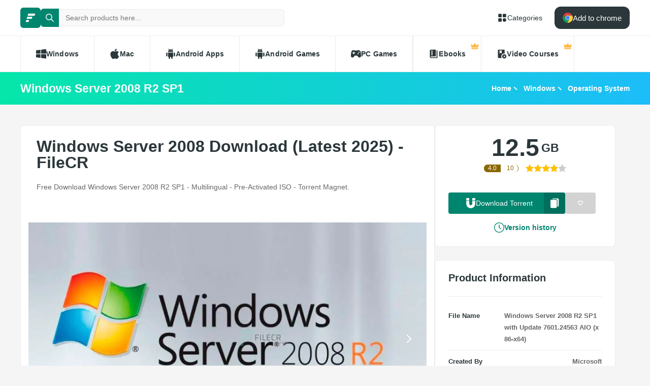

--- FILE ---
content_type: text/html; charset=utf-8
request_url: https://filecr.com/windows/windows-server-2008/
body_size: 13888
content:
<!DOCTYPE html><html lang="en"><head><meta charSet="utf-8"/><meta name="viewport" content="width=device-width"/><meta name="twitter:card" content="summary_large_image"/><meta name="twitter:site" content="@FileCr"/><meta name="twitter:creator" content="@FileCr"/><meta property="og:locale" content="en_US"/><meta property="og:site_name" content="FileCR"/><title>Windows Server 2008 Download (Latest 2025) -  FileCR</title><meta name="robots" content="index,follow"/><meta name="description" content="Free Download Windows Server 2008 R2 SP1 - Multilingual - Pre-Activated ISO - Torrent Magnet."/><meta property="og:title" content="Windows Server 2008 Download (Latest 2025) -  FileCR"/><meta property="og:description" content="Free Download Windows Server 2008 R2 SP1 - Multilingual - Pre-Activated ISO - Torrent Magnet."/><meta property="og:url" content="https://filecr.com/windows/windows-server-2008"/><meta property="og:type" content="article"/><meta property="article:published_time" content="2023-05-13 22:13:00"/><meta property="article:modified_time" content="2025-10-06 10:52:28"/><meta property="article:author" content="Alivia Stamm"/><meta property="og:image" content="https://media.imgcdn.org/repo/2023/03/windows-server-2008/windows-server-2008-free-download-01.jpg"/><meta property="og:image:alt" content="Windows Server 2008 R2 SP1"/><meta property="og:image:type" content="image/jpeg"/><meta property="og:image:width" content="836"/><meta property="og:image:height" content="484"/><meta property="og:image" content="https://media.imgcdn.org/repo/2023/03/windows-server-2008/windows-server-2008-free-download-02.jpg"/><meta property="og:image:alt" content="Windows Server 2008 R2 SP1"/><meta property="og:image:type" content="image/jpeg"/><meta property="og:image:width" content="836"/><meta property="og:image:height" content="484"/><meta property="og:image" content="https://media.imgcdn.org/repo/2023/03/windows-server-2008/windows-server-2008-free-download-03.jpg"/><meta property="og:image:alt" content="Windows Server 2008 R2 SP1"/><meta property="og:image:type" content="image/jpeg"/><meta property="og:image:width" content="836"/><meta property="og:image:height" content="484"/><meta property="og:image" content="https://media.imgcdn.org/repo/2023/03/windows-server-2008/windows-server-2008-free-download-04.jpg"/><meta property="og:image:alt" content="Windows Server 2008 R2 SP1"/><meta property="og:image:type" content="image/jpeg"/><meta property="og:image:width" content="836"/><meta property="og:image:height" content="484"/><link rel="canonical" href="https://filecr.com/windows/windows-server-2008"/><script type="application/ld+json">{"@context":"https://schema.org","@type":"Article","datePublished":"2023-05-13 22:13:00","description":"Free Download Windows Server 2008 R2 SP1 - Multilingual - Pre-Activated ISO - Torrent Magnet.","mainEntityOfPage":{"@type":"WebPage","@id":"https://filecr.com/windows/windows-server-2008"},"headline":"Windows Server 2008 Download (Latest 2025) -  FileCR","image":["https://media.imgcdn.org/repo/2023/03/windows-server-2008/windows-server-2008-free-download-01.jpg","https://media.imgcdn.org/repo/2023/03/windows-server-2008/windows-server-2008-free-download-02.jpg","https://media.imgcdn.org/repo/2023/03/windows-server-2008/windows-server-2008-free-download-03.jpg","https://media.imgcdn.org/repo/2023/03/windows-server-2008/windows-server-2008-free-download-04.jpg"],"dateModified":"2025-10-06 10:52:28","author":[{"@type":"Person","name":"Alivia Stamm","url":"/us-en/"}],"publisher":{"@type":"Organization","name":"FileCR","logo":{"@type":"ImageObject","url":"https://filecr.com/logo.png"}},"isAccessibleForFree":true}</script><script type="application/ld+json">{"@context":"https://schema.org","@type":"SoftwareApplication","name":"Windows Server 2008","url":"https://filecr.com/windows/windows-server-2008","version":"6.1.7601.24563","description":"A sophisticated server operating system by Microsoft","image":"https://media.imgcdn.org/repo/2023/03/windows-server-2008/windows-server-2008-icon.png","screenshot":["https://media.imgcdn.org/repo/2023/03/windows-server-2008/windows-server-2008-free-download-01.jpg","https://media.imgcdn.org/repo/2023/03/windows-server-2008/windows-server-2008-free-download-02.jpg","https://media.imgcdn.org/repo/2023/03/windows-server-2008/windows-server-2008-free-download-03.jpg","https://media.imgcdn.org/repo/2023/03/windows-server-2008/windows-server-2008-free-download-04.jpg"],"publisher":{"@types":"Organization","name":"Microsoft","url":"https://microsoft.com/"},"applicationCategory":"Operating System","operatingSystem":"Windows","datePublished":"2023-05-13 22:13:00","dateModified":"2025-10-06 10:52:28","offers":{"@type":"Offer","price":"0.00","priceCurrency":"USD"},"aggregateRating":{"@type":"AggregateRating","reviewCount":10,"bestRating":5,"ratingValue":"4.0"}}</script><script type="application/ld+json">{"@context":"https://schema.org","@type":"WebSite","url":"https://filecr.com","potentialAction":[{"@type":"SearchAction","target":"https://filecr.com/search?query={search_term_string}","query-input":"required name=search_term_string"}]}</script><script type="application/ld+json">{"@context":"https://schema.org","@type":"BreadcrumbList","itemListElement":[{"@type":"ListItem","position":"1","item":{"@id":"https://filecr.com/ms-windows","name":"Windows"}},{"@type":"ListItem","position":"2","item":{"@id":"https://filecr.com/windows/operating-system","name":"Operating System"}}]}</script><link rel="preload" as="image" imageSrcSet="/_next/image/?url=https%3A%2F%2Fmedia.imgcdn.org%2Frepo%2F2023%2F03%2Fwindows-server-2008%2Fwindows-server-2008-free-download-01.jpg&amp;w=1080&amp;q=75 1x, /_next/image/?url=https%3A%2F%2Fmedia.imgcdn.org%2Frepo%2F2023%2F03%2Fwindows-server-2008%2Fwindows-server-2008-free-download-01.jpg&amp;w=1920&amp;q=75 2x" fetchpriority="high"/><meta name="next-head-count" content="43"/><meta name="google-site-verification" content="ExL8193-Y-IIV0ZYBPeZVH2GN-tKY7_wo5xXGov1_qk"/><link rel="icon" href="/favicon.png"/><link rel="preload" href="/_next/static/css/e55ef4f217c16d9f.css" as="style"/><link rel="stylesheet" href="/_next/static/css/e55ef4f217c16d9f.css" data-n-g=""/><link rel="preload" href="/_next/static/css/2dbe46fe14a4b4c2.css" as="style"/><link rel="stylesheet" href="/_next/static/css/2dbe46fe14a4b4c2.css" data-n-p=""/><link rel="preload" href="/_next/static/css/2a3dfd2ff48fce35.css" as="style"/><link rel="stylesheet" href="/_next/static/css/2a3dfd2ff48fce35.css" data-n-p=""/><link rel="preload" href="/_next/static/css/d127eb0a3b6ee924.css" as="style"/><link rel="stylesheet" href="/_next/static/css/d127eb0a3b6ee924.css" data-n-p=""/><noscript data-n-css=""></noscript><script defer="" nomodule="" src="/_next/static/chunks/polyfills-42372ed130431b0a.js"></script><script src="/_next/static/chunks/webpack-21856b4bba4a7188.js" defer=""></script><script src="/_next/static/chunks/framework-0cbe3b56a5f66701.js" defer=""></script><script src="/_next/static/chunks/main-8b99947cf8517f20.js" defer=""></script><script src="/_next/static/chunks/pages/_app-2c2b28f0702cbfcb.js" defer=""></script><script src="/_next/static/chunks/229-68220457263d81f2.js" defer=""></script><script src="/_next/static/chunks/297-3aadb0264d95ef93.js" defer=""></script><script src="/_next/static/chunks/58-4f9d48cb37e5016f.js" defer=""></script><script src="/_next/static/chunks/50-7ce0aefb7717b53d.js" defer=""></script><script src="/_next/static/chunks/325-d924ee7ecca49220.js" defer=""></script><script src="/_next/static/chunks/385-9a907f5ec0a3e6cc.js" defer=""></script><script src="/_next/static/chunks/124-94b9d5fe22581666.js" defer=""></script><script src="/_next/static/chunks/pages/%5BcategorySlug%5D/%5BpostSlug%5D-8690fd048799749c.js" defer=""></script><script src="/_next/static/l7GlYqq9MCmYFktRtqLa7/_buildManifest.js" defer=""></script><script src="/_next/static/l7GlYqq9MCmYFktRtqLa7/_ssgManifest.js" defer=""></script></head><body><div id="__next"><header class="header_wrap__mGxe1"><div class="container "><nav class="header_nav__jqNm7"><a aria-label="FileCR - THE BIGGEST SOFTWARE STORE" class="header_logo__nodcL" href="/us-en/"><svg xmlns="http://www.w3.org/2000/svg" xml:space="preserve" fill="#fff" viewBox="0 0 1366 1204.41" class="icon" style="--icon-size:20px"><switch><g><path d="M386.89 47.18h939.13l-82.81 274.95H300.76zM256.5 467.89h686.45l-82.81 274.95H170.37zm-130.39 420.7h382.98l-82.82 274.96H39.98z" class="logo_svg__st0"></path></g></switch></svg></a><div class="search_wrap___OBMJ"><form class="header--search"><input type="text" class="search_input__yIfS8" placeholder="Search products here..." autoComplete="off" value=""/><button class="search_submit__JKzQE" type="submit" aria-label="search button"><svg xmlns="http://www.w3.org/2000/svg" viewBox="0 0 461.516 461.516" class="icon" style="--icon-size:16px"><path xmlns="http://www.w3.org/2000/svg" d="M185.746 371.332a185.3 185.3 0 0 0 113.866-39.11L422.39 455c9.172 8.858 23.787 8.604 32.645-.568 8.641-8.947 8.641-23.131 0-32.077L332.257 299.577c62.899-80.968 48.252-197.595-32.716-260.494S101.947-9.169 39.048 71.799-9.204 269.394 71.764 332.293a185.64 185.64 0 0 0 113.982 39.039M87.095 87.059c54.484-54.485 142.82-54.486 197.305-.002s54.486 142.82.002 197.305-142.82 54.486-197.305.002l-.002-.002c-54.484-54.087-54.805-142.101-.718-196.585z" data-original="#000000"></path></svg></button><button class="search_close__AhKS9" type="reset" aria-label="search clear"><svg xmlns="http://www.w3.org/2000/svg" viewBox="0 0 329.269 329" class="icon" style="--icon-size:20px"><path d="M194.8 164.77 323.013 36.555c8.343-8.34 8.343-21.825 0-30.164-8.34-8.34-21.825-8.34-30.164 0L164.633 134.605 36.422 6.391c-8.344-8.34-21.824-8.34-30.164 0-8.344 8.34-8.344 21.824 0 30.164l128.21 128.215L6.259 292.984c-8.344 8.34-8.344 21.825 0 30.164a21.27 21.27 0 0 0 15.082 6.25c5.46 0 10.922-2.09 15.082-6.25l128.21-128.214 128.216 128.214a21.27 21.27 0 0 0 15.082 6.25c5.46 0 10.922-2.09 15.082-6.25 8.343-8.34 8.343-21.824 0-30.164zm0 0"></path></svg></button></form></div><a class="header_link__ohosR" href="/navigation/ms-windows/"><svg xmlns="http://www.w3.org/2000/svg" viewBox="0 0 64 64" class="icon" style="--icon-size:20px"><path d="M29 11v14a4 4 0 0 1-4 4H11a4 4 0 0 1-4-4V11a4 4 0 0 1 4-4h14a4 4 0 0 1 4 4m24-4H39a4 4 0 0 0-4 4v14a4 4 0 0 0 4 4h14a4 4 0 0 0 4-4V11a4 4 0 0 0-4-4M25 35H11a4 4 0 0 0-4 4v14a4 4 0 0 0 4 4h14a4 4 0 0 0 4-4V39a4 4 0 0 0-4-4m21 0a11 11 0 1 0 11 11 11 11 0 0 0-11-11"></path></svg><span>Categories</span></a><button class="burger-menu " type="button" aria-label="burger menu"><span></span></button></nav></div><div class="menu_wrap__ntHWM"><div class="container"><nav class="menu_menu__NlimN menu"><a class="menu_link__lDtKC" href="/ms-windows/"><svg xmlns="http://www.w3.org/2000/svg" viewBox="0 0 512 512" class="icon" style="--icon-size:20px"><path d="M0 80v160h224V52zm256-32v192h256V16zm0 224v192l256 32V272zM0 272v160l224 28V272z"></path></svg><span>Windows</span></a><a class="menu_link__lDtKC" href="/macos/"><svg xmlns="http://www.w3.org/2000/svg" viewBox="0 0 512.003 512.003" class="icon" style="--icon-size:20px"><path d="M351.98 0c-27.296 1.888-59.2 19.36-77.792 42.112-16.96 20.64-30.912 51.296-25.472 81.088 29.824.928 60.64-16.96 78.496-40.096 16.704-21.536 29.344-52 24.768-83.104"></path><path d="M459.852 171.776c-26.208-32.864-63.04-51.936-97.824-51.936-45.92 0-65.344 21.984-97.248 21.984-32.896 0-57.888-21.92-97.6-21.92-39.008 0-80.544 23.84-106.88 64.608-37.024 57.408-30.688 165.344 29.312 257.28 21.472 32.896 50.144 69.888 87.648 70.208 33.376.32 42.784-21.408 88-21.632 45.216-.256 53.792 21.92 87.104 21.568 37.536-.288 67.776-41.28 89.248-74.176 15.392-23.584 21.12-35.456 33.056-62.08-86.816-33.056-100.736-156.512-14.816-203.904"></path></svg><span>Mac</span></a><a class="menu_link__lDtKC" href="/android/"><svg xmlns="http://www.w3.org/2000/svg" viewBox="0 0 512.007 512.007" class="icon" style="--icon-size:20px"><path d="M64.004 192.007c-17.664 0-32 14.336-32 32v128c0 17.664 14.336 32 32 32s32-14.336 32-32v-128c0-17.664-14.336-32-32-32m384 0c-17.664 0-32 14.336-32 32v128c0 17.664 14.336 32 32 32s32-14.336 32-32v-128c0-17.664-14.336-32-32-32m-320 1.856v192c0 17.664 14.336 32 32 32v62.144c0 17.664 14.336 32 32 32s32-14.336 32-32v-62.144h64v62.144c0 17.664 14.336 32 32 32s32-14.336 32-32v-62.144c17.664 0 32-14.336 32-32v-192zm0-33.856h256c0-40.32-19.008-75.84-48.128-99.296l28.48-34.528c5.632-6.816 4.672-16.896-2.144-22.528-6.848-5.6-16.896-4.672-22.528 2.144l-31.136 37.728c-16.064-7.264-33.76-11.52-52.544-11.52-19.04 0-36.96 4.416-53.184 11.904L172.516 6.023c-5.536-6.88-15.584-8.032-22.496-2.496-6.88 5.536-8 15.584-2.496 22.496l28.096 35.136c-28.832 23.456-47.616 58.784-47.616 98.848m160-80c8.832 0 16 7.168 16 16s-7.168 16-16 16-16-7.168-16-16 7.168-16 16-16m-64 0c8.832 0 16 7.168 16 16s-7.168 16-16 16-16-7.168-16-16 7.168-16 16-16"></path></svg><span>Android Apps</span></a><a class="menu_link__lDtKC" href="/android-games/"><svg xmlns="http://www.w3.org/2000/svg" viewBox="0 0 512.007 512.007" class="icon" style="--icon-size:20px"><path d="M64.004 192.007c-17.664 0-32 14.336-32 32v128c0 17.664 14.336 32 32 32s32-14.336 32-32v-128c0-17.664-14.336-32-32-32m384 0c-17.664 0-32 14.336-32 32v128c0 17.664 14.336 32 32 32s32-14.336 32-32v-128c0-17.664-14.336-32-32-32m-320 1.856v192c0 17.664 14.336 32 32 32v62.144c0 17.664 14.336 32 32 32s32-14.336 32-32v-62.144h64v62.144c0 17.664 14.336 32 32 32s32-14.336 32-32v-62.144c17.664 0 32-14.336 32-32v-192zm0-33.856h256c0-40.32-19.008-75.84-48.128-99.296l28.48-34.528c5.632-6.816 4.672-16.896-2.144-22.528-6.848-5.6-16.896-4.672-22.528 2.144l-31.136 37.728c-16.064-7.264-33.76-11.52-52.544-11.52-19.04 0-36.96 4.416-53.184 11.904L172.516 6.023c-5.536-6.88-15.584-8.032-22.496-2.496-6.88 5.536-8 15.584-2.496 22.496l28.096 35.136c-28.832 23.456-47.616 58.784-47.616 98.848m160-80c8.832 0 16 7.168 16 16s-7.168 16-16 16-16-7.168-16-16 7.168-16 16-16m-64 0c8.832 0 16 7.168 16 16s-7.168 16-16 16-16-7.168-16-16 7.168-16 16-16"></path></svg><span>Android Games</span></a><a class="menu_link__lDtKC" href="/pc-games/"><svg xmlns="http://www.w3.org/2000/svg" viewBox="0 0 512 512" class="icon" style="--icon-size:20px"><path d="M512 363.78c-1.2-66.8-9.09-134.35-22.03-202.53-10.54-47.37-48.46-89.56-109.05-92.65-44.73-1.84-53.38 23.64-104.06 23.15-13.88-.09-27.75-.09-41.63 0-50.69.49-59.36-24.99-104.07-23.15-60.6 3.09-99.7 45.17-109.09 92.65C9.12 229.43 1.23 296.97.04 363.77c-.29 46.51 45.63 77.45 75.93 79.57 58.53 4.42 105.03-98.79 140.46-98.8 26.41.15 52.81.16 79.22 0 35.44 0 81.9 103.23 140.47 98.81 30.29-2.12 77.4-33.27 75.89-79.57zM190.94 233.44h-27.3v27.3c0 11.52-9.34 20.86-20.86 20.86s-20.86-9.34-20.86-20.86v-27.3h-27.3c-11.52 0-20.86-9.34-20.86-20.86s9.34-20.86 20.86-20.86h27.3v-27.3c0-11.52 9.34-20.86 20.86-20.86s20.86 9.34 20.86 20.86v27.3h27.3c11.52 0 20.86 9.34 20.86 20.86s-9.34 20.86-20.86 20.86m168.57 48.15c-16.33.44-29.91-12.46-30.35-28.78-.43-16.38 12.48-29.98 28.8-30.4 16.34-.41 29.94 12.48 30.36 28.82.41 16.34-12.48 29.94-28.81 30.36m49.25-78.85c-16.33.46-29.94-12.45-30.39-28.78-.41-16.36 12.48-29.94 28.82-30.39 16.36-.43 29.94 12.48 30.38 28.82.43 16.33-12.49 29.94-28.81 30.35"></path></svg><span>PC Games</span></a><span class="menu_link__lDtKC"><svg xmlns="http://www.w3.org/2000/svg" fill="#5f6368" viewBox="0 -960 960 960" class="icon" style="--icon-size:20px"><path d="M280-320h80v-480h-80zM240-80q-50 0-85-35t-35-85v-560q0-50 35-85t85-35h440v640H240q-17 0-28.5 11.5T200-200t11.5 28.5T240-160h520v-640h80v720z"></path></svg><span>Ebooks</span><span class="menu_private__eB2_4"><svg xmlns="http://www.w3.org/2000/svg" viewBox="0 0 32 32" class="icon" style="--icon-size:16px"><path fill="#ffb743" d="M2.837 20.977 1.012 9.115c-.135-.876.863-1.474 1.572-.942l5.686 4.264a1.36 1.36 0 0 0 1.945-.333l4.734-7.1c.5-.75 1.602-.75 2.102 0l4.734 7.1a1.36 1.36 0 0 0 1.945.333l5.686-4.264c.71-.532 1.707.066 1.572.942l-1.825 11.862zm24.953 6.582H4.21a1.373 1.373 0 0 1-1.373-1.373v-3.015h26.326v3.015c0 .758-.615 1.373-1.373 1.373"></path></svg></span></span><span class="menu_link__lDtKC"><svg xmlns="http://www.w3.org/2000/svg" fill="#5f6368" viewBox="0 -960 960 960" class="icon" style="--icon-size:20px"><path d="M280-800v280l100-60 100 60v-280zM720-40q-83 0-141.5-58.5T520-240t58.5-141.5T720-440t141.5 58.5T920-240 861.5-98.5 720-40m-50-100 160-100-160-100zM440-240.27q0 43.27 13.5 83.77T490-80H200q-33 0-56.5-23.5T120-160v-640q0-33 23.5-56.5T200-880h480q33 0 56.5 23.5T760-800v282q-10.06-1-20.13-1.5-10.06-.5-20.13-.5Q603-520 521.5-438.5 440-356.99 440-240.27"></path></svg><span>Video Courses</span><span class="menu_private__eB2_4"><svg xmlns="http://www.w3.org/2000/svg" viewBox="0 0 32 32" class="icon" style="--icon-size:16px"><path fill="#ffb743" d="M2.837 20.977 1.012 9.115c-.135-.876.863-1.474 1.572-.942l5.686 4.264a1.36 1.36 0 0 0 1.945-.333l4.734-7.1c.5-.75 1.602-.75 2.102 0l4.734 7.1a1.36 1.36 0 0 0 1.945.333l5.686-4.264c.71-.532 1.707.066 1.572.942l-1.825 11.862zm24.953 6.582H4.21a1.373 1.373 0 0 1-1.373-1.373v-3.015h26.326v3.015c0 .758-.615 1.373-1.373 1.373"></path></svg></span></span></nav></div></div></header><div class="header_wrap__Hn4J0"><div class="container "><div class="header_container__VAc0d"><h1 class="header_title__wmc1e">Windows Server 2008 R2 SP1</h1><ul class="breadcrumbs_wrap__qBADP"><li><a href="/us-en/">Home</a></li><li><a href="/ms-windows/">Windows</a></li><li><a href="/windows/operating-system/">Operating System</a></li></ul></div></div></div><div class="container mp-0"><div class="content"><main class="main"><div class="post-wrap"><article><h2>Windows Server 2008 Download (Latest 2025) -  FileCR</h2><p>Free Download Windows Server 2008 R2 SP1 - Multilingual - Pre-Activated ISO - Torrent Magnet.</p></article><div class="slider"><div class="swiper"><div class="swiper-wrapper"><div class="swiper-slide"><img alt="Screenshot" fetchpriority="high" width="836" height="484" decoding="async" data-nimg="1" class="slider-image" style="color:transparent;max-width:100%;object-fit:contain;background-size:contain;background-position:50% 50%;background-repeat:no-repeat;background-image:url(&quot;data:image/svg+xml;charset=utf-8,%3Csvg xmlns=&#x27;http://www.w3.org/2000/svg&#x27; viewBox=&#x27;0 0 836 484&#x27;%3E%3Cfilter id=&#x27;b&#x27; color-interpolation-filters=&#x27;sRGB&#x27;%3E%3CfeGaussianBlur stdDeviation=&#x27;20&#x27;/%3E%3CfeColorMatrix values=&#x27;1 0 0 0 0 0 1 0 0 0 0 0 1 0 0 0 0 0 100 -1&#x27; result=&#x27;s&#x27;/%3E%3CfeFlood x=&#x27;0&#x27; y=&#x27;0&#x27; width=&#x27;100%25&#x27; height=&#x27;100%25&#x27;/%3E%3CfeComposite operator=&#x27;out&#x27; in=&#x27;s&#x27;/%3E%3CfeComposite in2=&#x27;SourceGraphic&#x27;/%3E%3CfeGaussianBlur stdDeviation=&#x27;20&#x27;/%3E%3C/filter%3E%3Cimage width=&#x27;100%25&#x27; height=&#x27;100%25&#x27; x=&#x27;0&#x27; y=&#x27;0&#x27; preserveAspectRatio=&#x27;none&#x27; style=&#x27;filter: url(%23b);&#x27; href=&#x27;[data-uri]&#x27;/%3E%3C/svg%3E&quot;)" srcSet="/_next/image/?url=https%3A%2F%2Fmedia.imgcdn.org%2Frepo%2F2023%2F03%2Fwindows-server-2008%2Fwindows-server-2008-free-download-01.jpg&amp;w=1080&amp;q=75 1x, /_next/image/?url=https%3A%2F%2Fmedia.imgcdn.org%2Frepo%2F2023%2F03%2Fwindows-server-2008%2Fwindows-server-2008-free-download-01.jpg&amp;w=1920&amp;q=75 2x" src="/_next/image/?url=https%3A%2F%2Fmedia.imgcdn.org%2Frepo%2F2023%2F03%2Fwindows-server-2008%2Fwindows-server-2008-free-download-01.jpg&amp;w=1920&amp;q=75"/></div><div class="swiper-slide"><img alt="Screenshot" loading="lazy" width="836" height="484" decoding="async" data-nimg="1" class="slider-image" style="color:transparent;max-width:100%;object-fit:contain;background-size:contain;background-position:50% 50%;background-repeat:no-repeat;background-image:url(&quot;data:image/svg+xml;charset=utf-8,%3Csvg xmlns=&#x27;http://www.w3.org/2000/svg&#x27; viewBox=&#x27;0 0 836 484&#x27;%3E%3Cfilter id=&#x27;b&#x27; color-interpolation-filters=&#x27;sRGB&#x27;%3E%3CfeGaussianBlur stdDeviation=&#x27;20&#x27;/%3E%3CfeColorMatrix values=&#x27;1 0 0 0 0 0 1 0 0 0 0 0 1 0 0 0 0 0 100 -1&#x27; result=&#x27;s&#x27;/%3E%3CfeFlood x=&#x27;0&#x27; y=&#x27;0&#x27; width=&#x27;100%25&#x27; height=&#x27;100%25&#x27;/%3E%3CfeComposite operator=&#x27;out&#x27; in=&#x27;s&#x27;/%3E%3CfeComposite in2=&#x27;SourceGraphic&#x27;/%3E%3CfeGaussianBlur stdDeviation=&#x27;20&#x27;/%3E%3C/filter%3E%3Cimage width=&#x27;100%25&#x27; height=&#x27;100%25&#x27; x=&#x27;0&#x27; y=&#x27;0&#x27; preserveAspectRatio=&#x27;none&#x27; style=&#x27;filter: url(%23b);&#x27; href=&#x27;[data-uri]&#x27;/%3E%3C/svg%3E&quot;)" srcSet="/_next/image/?url=https%3A%2F%2Fmedia.imgcdn.org%2Frepo%2F2023%2F03%2Fwindows-server-2008%2Fwindows-server-2008-free-download-01.jpg&amp;w=1080&amp;q=75 1x, /_next/image/?url=https%3A%2F%2Fmedia.imgcdn.org%2Frepo%2F2023%2F03%2Fwindows-server-2008%2Fwindows-server-2008-free-download-01.jpg&amp;w=1920&amp;q=75 2x" src="/_next/image/?url=https%3A%2F%2Fmedia.imgcdn.org%2Frepo%2F2023%2F03%2Fwindows-server-2008%2Fwindows-server-2008-free-download-01.jpg&amp;w=1920&amp;q=75"/></div><div class="swiper-slide"><img alt="Screenshot" loading="lazy" width="836" height="484" decoding="async" data-nimg="1" class="slider-image" style="color:transparent;max-width:100%;object-fit:contain;background-size:contain;background-position:50% 50%;background-repeat:no-repeat;background-image:url(&quot;data:image/svg+xml;charset=utf-8,%3Csvg xmlns=&#x27;http://www.w3.org/2000/svg&#x27; viewBox=&#x27;0 0 836 484&#x27;%3E%3Cfilter id=&#x27;b&#x27; color-interpolation-filters=&#x27;sRGB&#x27;%3E%3CfeGaussianBlur stdDeviation=&#x27;20&#x27;/%3E%3CfeColorMatrix values=&#x27;1 0 0 0 0 0 1 0 0 0 0 0 1 0 0 0 0 0 100 -1&#x27; result=&#x27;s&#x27;/%3E%3CfeFlood x=&#x27;0&#x27; y=&#x27;0&#x27; width=&#x27;100%25&#x27; height=&#x27;100%25&#x27;/%3E%3CfeComposite operator=&#x27;out&#x27; in=&#x27;s&#x27;/%3E%3CfeComposite in2=&#x27;SourceGraphic&#x27;/%3E%3CfeGaussianBlur stdDeviation=&#x27;20&#x27;/%3E%3C/filter%3E%3Cimage width=&#x27;100%25&#x27; height=&#x27;100%25&#x27; x=&#x27;0&#x27; y=&#x27;0&#x27; preserveAspectRatio=&#x27;none&#x27; style=&#x27;filter: url(%23b);&#x27; href=&#x27;[data-uri]&#x27;/%3E%3C/svg%3E&quot;)" srcSet="/_next/image/?url=https%3A%2F%2Fmedia.imgcdn.org%2Frepo%2F2023%2F03%2Fwindows-server-2008%2Fwindows-server-2008-free-download-02.jpg&amp;w=1080&amp;q=75 1x, /_next/image/?url=https%3A%2F%2Fmedia.imgcdn.org%2Frepo%2F2023%2F03%2Fwindows-server-2008%2Fwindows-server-2008-free-download-02.jpg&amp;w=1920&amp;q=75 2x" src="/_next/image/?url=https%3A%2F%2Fmedia.imgcdn.org%2Frepo%2F2023%2F03%2Fwindows-server-2008%2Fwindows-server-2008-free-download-02.jpg&amp;w=1920&amp;q=75"/></div><div class="swiper-slide"><img alt="Screenshot" loading="lazy" width="836" height="484" decoding="async" data-nimg="1" class="slider-image" style="color:transparent;max-width:100%;object-fit:contain;background-size:contain;background-position:50% 50%;background-repeat:no-repeat;background-image:url(&quot;data:image/svg+xml;charset=utf-8,%3Csvg xmlns=&#x27;http://www.w3.org/2000/svg&#x27; viewBox=&#x27;0 0 836 484&#x27;%3E%3Cfilter id=&#x27;b&#x27; color-interpolation-filters=&#x27;sRGB&#x27;%3E%3CfeGaussianBlur stdDeviation=&#x27;20&#x27;/%3E%3CfeColorMatrix values=&#x27;1 0 0 0 0 0 1 0 0 0 0 0 1 0 0 0 0 0 100 -1&#x27; result=&#x27;s&#x27;/%3E%3CfeFlood x=&#x27;0&#x27; y=&#x27;0&#x27; width=&#x27;100%25&#x27; height=&#x27;100%25&#x27;/%3E%3CfeComposite operator=&#x27;out&#x27; in=&#x27;s&#x27;/%3E%3CfeComposite in2=&#x27;SourceGraphic&#x27;/%3E%3CfeGaussianBlur stdDeviation=&#x27;20&#x27;/%3E%3C/filter%3E%3Cimage width=&#x27;100%25&#x27; height=&#x27;100%25&#x27; x=&#x27;0&#x27; y=&#x27;0&#x27; preserveAspectRatio=&#x27;none&#x27; style=&#x27;filter: url(%23b);&#x27; href=&#x27;[data-uri]&#x27;/%3E%3C/svg%3E&quot;)" srcSet="/_next/image/?url=https%3A%2F%2Fmedia.imgcdn.org%2Frepo%2F2023%2F03%2Fwindows-server-2008%2Fwindows-server-2008-free-download-03.jpg&amp;w=1080&amp;q=75 1x, /_next/image/?url=https%3A%2F%2Fmedia.imgcdn.org%2Frepo%2F2023%2F03%2Fwindows-server-2008%2Fwindows-server-2008-free-download-03.jpg&amp;w=1920&amp;q=75 2x" src="/_next/image/?url=https%3A%2F%2Fmedia.imgcdn.org%2Frepo%2F2023%2F03%2Fwindows-server-2008%2Fwindows-server-2008-free-download-03.jpg&amp;w=1920&amp;q=75"/></div><div class="swiper-slide"><img alt="Screenshot" loading="lazy" width="836" height="484" decoding="async" data-nimg="1" class="slider-image" style="color:transparent;max-width:100%;object-fit:contain;background-size:contain;background-position:50% 50%;background-repeat:no-repeat;background-image:url(&quot;data:image/svg+xml;charset=utf-8,%3Csvg xmlns=&#x27;http://www.w3.org/2000/svg&#x27; viewBox=&#x27;0 0 836 484&#x27;%3E%3Cfilter id=&#x27;b&#x27; color-interpolation-filters=&#x27;sRGB&#x27;%3E%3CfeGaussianBlur stdDeviation=&#x27;20&#x27;/%3E%3CfeColorMatrix values=&#x27;1 0 0 0 0 0 1 0 0 0 0 0 1 0 0 0 0 0 100 -1&#x27; result=&#x27;s&#x27;/%3E%3CfeFlood x=&#x27;0&#x27; y=&#x27;0&#x27; width=&#x27;100%25&#x27; height=&#x27;100%25&#x27;/%3E%3CfeComposite operator=&#x27;out&#x27; in=&#x27;s&#x27;/%3E%3CfeComposite in2=&#x27;SourceGraphic&#x27;/%3E%3CfeGaussianBlur stdDeviation=&#x27;20&#x27;/%3E%3C/filter%3E%3Cimage width=&#x27;100%25&#x27; height=&#x27;100%25&#x27; x=&#x27;0&#x27; y=&#x27;0&#x27; preserveAspectRatio=&#x27;none&#x27; style=&#x27;filter: url(%23b);&#x27; href=&#x27;[data-uri]&#x27;/%3E%3C/svg%3E&quot;)" srcSet="/_next/image/?url=https%3A%2F%2Fmedia.imgcdn.org%2Frepo%2F2023%2F03%2Fwindows-server-2008%2Fwindows-server-2008-free-download-04.jpg&amp;w=1080&amp;q=75 1x, /_next/image/?url=https%3A%2F%2Fmedia.imgcdn.org%2Frepo%2F2023%2F03%2Fwindows-server-2008%2Fwindows-server-2008-free-download-04.jpg&amp;w=1920&amp;q=75 2x" src="/_next/image/?url=https%3A%2F%2Fmedia.imgcdn.org%2Frepo%2F2023%2F03%2Fwindows-server-2008%2Fwindows-server-2008-free-download-04.jpg&amp;w=1920&amp;q=75"/></div></div><div class="swiper-button-prev"></div><div class="swiper-button-next"></div></div></div><article class="article"><p>Free Download Windows Server 2008 R2 VL ISO is a Microsoft server operating system.</p>
<h2>Overview of Windows Server 2008 R2</h2>
<p>Like Windows 7, Windows Server 2008 R2 uses the core Windows NT 6.1. New features include improved virtualization, a new version of Active Directory, Internet Information Services 7.5, and support for up to 256 processors.</p>
<p>With integrated updates of September 2020 (IE11 to v11.0.210)<br />Microsoft .NET Framework 4.8 and DirectX update are already in all editions.<br />The boot loader is used by Win 10, so the images are only for a clean installation.</p>
<p>The boot loader is used to speed up the installation of the automatic response file involved. The loader is used in the form of Win 10 so that any installation quickly can occur easily.</p>
<h3>Technical Details and System Requirements</h3>
<ul id="block-49068aad-7d78-475f-9df7-88bbbfd0c8ae">
<li>2 GHz 64bit processor</li>
<li>HDD 64 GB of free disk space</li>
<li>Disk media. A compatible optical drive is required to work with a DVD or CD.</li>
<li>Video adapter. Depending on the resolution, additional memory, and modern graphics hardware will be required for video playback.</li>
<li>Memory. 4 GB RAM<br />Monitor. DirectX 9 graphics processor with WDDM driver 1.0 or later</li>
<li>Soundcard Audio and music output is required.</li>
</ul></article></div><div class="post-wrap" id="version-history"><div class="section-title"><h2>Previous version</h2></div><div class="version_container__AzKJd"><div class="version_wrap__qxVJ5 version_header__zdZwi"><div class="version_release__w0xa8">date</div><div class="version_info__dp9l1">Additional info</div><div class="version_download__1ijPo">downloads</div></div><div class="version_list__d0_6o  "><div class="version_wrap__qxVJ5"><div class="version_release__w0xa8"></div><div class="version_info__dp9l1"><div class="version_info-item__R8xI_"><span class="version_label___AY9a">File Name<!-- -->:</span><span class="version_data__xEat3">Windows Server 2008 R2 SP1 with Update 7601.24562 AIO 16in2 (x64)</span></div><div class="version_info-item__R8xI_"><span class="version_label___AY9a">Version<!-- -->:</span><span class="version_data__xEat3">6.1.7601.24562 / v20.11.11</span></div></div><div class="version_downloads__E6kpN"><button class="version_download__1ijPo" data-tooltip-id="Torrent-:R1emjcuem:" data-tooltip-content="Download Torrent"><span class="version_download-icon__lcodZ"><svg xmlns="http://www.w3.org/2000/svg" viewBox="0 0 512 512" class="icon" style="--icon-size:14px"><path d="M331 0h150v120H331zm0 150v137c0 41.355-33.645 75-75 75s-75-33.645-75-75V150H31v137c0 124.065 100.935 225 225 225s225-100.935 225-225V150zM31 0h150v120H31z"></path></svg></span><span class="version_download-size__xw7JY">2.55<!-- --> <!-- -->gb</span></button></div></div><div class="version_wrap__qxVJ5"><div class="version_release__w0xa8"></div><div class="version_info__dp9l1"><div class="version_info-item__R8xI_"><span class="version_label___AY9a">File Name<!-- -->:</span><span class="version_data__xEat3">Windows Server 2008 R2 SP1 with Update 7601. 24561 AIO 8in1 October 2020</span></div><div class="version_info-item__R8xI_"><span class="version_label___AY9a">Version<!-- -->:</span><span class="version_data__xEat3">v20.10.14 October 2020</span></div></div><div class="version_downloads__E6kpN"><button class="version_download__1ijPo" data-tooltip-id="Torrent-:R1f6jcuem:" data-tooltip-content="Download Torrent"><span class="version_download-icon__lcodZ"><svg xmlns="http://www.w3.org/2000/svg" viewBox="0 0 512 512" class="icon" style="--icon-size:14px"><path d="M331 0h150v120H331zm0 150v137c0 41.355-33.645 75-75 75s-75-33.645-75-75V150H31v137c0 124.065 100.935 225 225 225s225-100.935 225-225V150zM31 0h150v120H31z"></path></svg></span><span class="version_download-size__xw7JY">10.1<!-- --> <!-- -->gb</span></button></div></div><div class="version_wrap__qxVJ5"><div class="version_release__w0xa8"></div><div class="version_info__dp9l1"><div class="version_info-item__R8xI_"><span class="version_label___AY9a">File Name<!-- -->:</span><span class="version_data__xEat3">Windows Server 2008 R2 x64 VL September 2020</span></div><div class="version_info-item__R8xI_"><span class="version_label___AY9a">Version<!-- -->:</span><span class="version_data__xEat3">Build 6.1.7601.24560 September 2020</span></div></div><div class="version_downloads__E6kpN"><button class="version_download__1ijPo" data-tooltip-id="Torrent-:R1fmjcuem:" data-tooltip-content="Download Torrent"><span class="version_download-icon__lcodZ"><svg xmlns="http://www.w3.org/2000/svg" viewBox="0 0 512 512" class="icon" style="--icon-size:14px"><path d="M331 0h150v120H331zm0 150v137c0 41.355-33.645 75-75 75s-75-33.645-75-75V150H31v137c0 124.065 100.935 225 225 225s225-100.935 225-225V150zM31 0h150v120H31z"></path></svg></span><span class="version_download-size__xw7JY">6.43<!-- --> <!-- -->gb</span></button></div></div></div></div></div><div class="post-wrap"><div class="section-title"><h2>Comments</h2></div><div class="comment_form-wrap__hSvRJ"><h3 class="comment_form-title__Cd864">Leave a comment</h3><p>Your email address will not be published. Required fields are marked *</p><form class="comment_form__CqDYW"><div class="comment_form-group__wt4lJ"><div class="comment_form-input__sXwzF"><label for="">Name *</label><input type="text" placeholder="Name" name="name"/></div><div class="comment_form-input__sXwzF"><label for="">Email *</label><input type="email" placeholder="Email" name="email"/></div></div><div class="comment_form-group__wt4lJ"><div class="comment_form-input__sXwzF"><label for="">Message *</label><textarea placeholder="Write your comment here..." name="message"></textarea></div></div><button class="btn-primary large btn-loading "><svg xmlns="http://www.w3.org/2000/svg" viewBox="0 0 548.244 548.244" class="icon" style="--icon-size:20px"><path fill-rule="evenodd" d="M392.19 156.054 211.268 281.667 22.032 218.58C8.823 214.168-.076 201.775 0 187.852s9.078-26.24 22.338-30.498L506.15 1.549c11.5-3.697 24.123-.663 32.666 7.88s11.577 21.165 7.879 32.666L390.89 525.906c-4.258 13.26-16.575 22.261-30.498 22.338-13.923.076-26.316-8.823-30.728-22.032l-63.393-190.153z" clip-rule="evenodd"></path></svg><span class="text">Post Comment</span></button></form></div><div class="comment_list__iYlX2"></div></div></main><aside class="sidebar"><div class="widget_wrap__lfits  download-info md-none"><div class="download-ratings"><div class="showcase"><span class="average">0.0</span><span class="count">0</span></div><div class="ratings  "><span class="rating-star star "><svg viewBox="0 0 320 320"><path d="M165.3 11.05c-3.1 79.48-3.98 123.32-4.15 149.07-.04 5.55-.18 29.05-.35 53.68l-.35 49.47c-30.99 16.27-61.97 32.53-92.96 48.8-3.76 1.98-8.16-1.22-7.44-5.41L77.4 205.54c.29-1.66-.27-3.36-1.48-4.54L2.45 129.38c-3.04-2.97-1.36-8.14 2.84-8.75l101.54-14.76a5.116 5.116 0 003.86-2.81l45.41-92.01c1.89-3.81 7.32-3.81 9.2 0z" class="half-star"></path><path d="M165.25 11.05l45.41 92.01a5.163 5.163 0 003.86 2.81l101.54 14.76c4.21.61 5.89 5.78 2.84 8.75L245.43 201a5.149 5.149 0 00-1.48 4.54l17.35 101.13c.72 4.19-3.68 7.38-7.44 5.41-31.85-15.92-63.7-31.83-95.54-47.75-.56-35.79-1.01-71.58-1.37-107.37-.48-48.63-.78-97.27-.9-145.91 1.88-3.81 7.32-3.81 9.2 0z" class="half-star"></path></svg></span><span class="rating-star star "><svg viewBox="0 0 320 320"><path d="M165.3 11.05c-3.1 79.48-3.98 123.32-4.15 149.07-.04 5.55-.18 29.05-.35 53.68l-.35 49.47c-30.99 16.27-61.97 32.53-92.96 48.8-3.76 1.98-8.16-1.22-7.44-5.41L77.4 205.54c.29-1.66-.27-3.36-1.48-4.54L2.45 129.38c-3.04-2.97-1.36-8.14 2.84-8.75l101.54-14.76a5.116 5.116 0 003.86-2.81l45.41-92.01c1.89-3.81 7.32-3.81 9.2 0z" class="half-star"></path><path d="M165.25 11.05l45.41 92.01a5.163 5.163 0 003.86 2.81l101.54 14.76c4.21.61 5.89 5.78 2.84 8.75L245.43 201a5.149 5.149 0 00-1.48 4.54l17.35 101.13c.72 4.19-3.68 7.38-7.44 5.41-31.85-15.92-63.7-31.83-95.54-47.75-.56-35.79-1.01-71.58-1.37-107.37-.48-48.63-.78-97.27-.9-145.91 1.88-3.81 7.32-3.81 9.2 0z" class="half-star"></path></svg></span><span class="rating-star star "><svg viewBox="0 0 320 320"><path d="M165.3 11.05c-3.1 79.48-3.98 123.32-4.15 149.07-.04 5.55-.18 29.05-.35 53.68l-.35 49.47c-30.99 16.27-61.97 32.53-92.96 48.8-3.76 1.98-8.16-1.22-7.44-5.41L77.4 205.54c.29-1.66-.27-3.36-1.48-4.54L2.45 129.38c-3.04-2.97-1.36-8.14 2.84-8.75l101.54-14.76a5.116 5.116 0 003.86-2.81l45.41-92.01c1.89-3.81 7.32-3.81 9.2 0z" class="half-star"></path><path d="M165.25 11.05l45.41 92.01a5.163 5.163 0 003.86 2.81l101.54 14.76c4.21.61 5.89 5.78 2.84 8.75L245.43 201a5.149 5.149 0 00-1.48 4.54l17.35 101.13c.72 4.19-3.68 7.38-7.44 5.41-31.85-15.92-63.7-31.83-95.54-47.75-.56-35.79-1.01-71.58-1.37-107.37-.48-48.63-.78-97.27-.9-145.91 1.88-3.81 7.32-3.81 9.2 0z" class="half-star"></path></svg></span><span class="rating-star star "><svg viewBox="0 0 320 320"><path d="M165.3 11.05c-3.1 79.48-3.98 123.32-4.15 149.07-.04 5.55-.18 29.05-.35 53.68l-.35 49.47c-30.99 16.27-61.97 32.53-92.96 48.8-3.76 1.98-8.16-1.22-7.44-5.41L77.4 205.54c.29-1.66-.27-3.36-1.48-4.54L2.45 129.38c-3.04-2.97-1.36-8.14 2.84-8.75l101.54-14.76a5.116 5.116 0 003.86-2.81l45.41-92.01c1.89-3.81 7.32-3.81 9.2 0z" class="half-star"></path><path d="M165.25 11.05l45.41 92.01a5.163 5.163 0 003.86 2.81l101.54 14.76c4.21.61 5.89 5.78 2.84 8.75L245.43 201a5.149 5.149 0 00-1.48 4.54l17.35 101.13c.72 4.19-3.68 7.38-7.44 5.41-31.85-15.92-63.7-31.83-95.54-47.75-.56-35.79-1.01-71.58-1.37-107.37-.48-48.63-.78-97.27-.9-145.91 1.88-3.81 7.32-3.81 9.2 0z" class="half-star"></path></svg></span><span class="rating-star star "><svg viewBox="0 0 320 320"><path d="M165.3 11.05c-3.1 79.48-3.98 123.32-4.15 149.07-.04 5.55-.18 29.05-.35 53.68l-.35 49.47c-30.99 16.27-61.97 32.53-92.96 48.8-3.76 1.98-8.16-1.22-7.44-5.41L77.4 205.54c.29-1.66-.27-3.36-1.48-4.54L2.45 129.38c-3.04-2.97-1.36-8.14 2.84-8.75l101.54-14.76a5.116 5.116 0 003.86-2.81l45.41-92.01c1.89-3.81 7.32-3.81 9.2 0z" class="half-star"></path><path d="M165.25 11.05l45.41 92.01a5.163 5.163 0 003.86 2.81l101.54 14.76c4.21.61 5.89 5.78 2.84 8.75L245.43 201a5.149 5.149 0 00-1.48 4.54l17.35 101.13c.72 4.19-3.68 7.38-7.44 5.41-31.85-15.92-63.7-31.83-95.54-47.75-.56-35.79-1.01-71.58-1.37-107.37-.48-48.63-.78-97.27-.9-145.91 1.88-3.81 7.32-3.81 9.2 0z" class="half-star"></path></svg></span></div></div><div class="filter-options"><div class="other-buttons"><button disabled="" type="button" aria-label="Add to Favorite" class="btn fav  loading"><svg xmlns="http://www.w3.org/2000/svg" viewBox="0 -960 960 960" class="icon" style="--icon-size:20px"><path d="m479.435-93.999-71.001-63.87Q305.173-250.565 237.76-318.26q-67.413-67.696-106.696-121.609-39.282-53.913-55.065-99.609T60.216-634q0-102.453 68.504-171.118 68.503-68.666 170.715-68.666 51.396 0 97.85 19.739t82.15 56.913q35.695-37.174 82.15-56.913 46.454-19.739 97.85-19.739 102.694 0 171.521 68.666Q899.784-736.453 899.784-634q0 48.261-15.5 93.957t-55.066 99.326q-39.565 53.63-107.261 121.609-67.695 67.978-171.522 161.239zm0-142.48q94.869-86 156.021-146.087 61.153-60.086 96.305-104.739 35.152-44.652 48.587-78.822 13.434-34.17 13.434-67.859 0-57.753-38.307-95.775-38.307-38.021-95.768-38.021-45.011 0-83.881 26.5t-53.869 67.5h-84.479q-14.732-41-54.018-67.5t-83.871-26.5q-56.917 0-94.861 38.021T166.783-634q0 34.297 13.683 69.084t48.87 79.373q35.186 44.586 95.773 104.391 60.587 59.804 154.326 144.673m1.13-265.651"></path></svg><span>Add to Favorite</span></button></div></div><a href="#version-history" class="link-light" style="display:flex;align-items:center;gap:10px"><svg xmlns="http://www.w3.org/2000/svg" viewBox="0 0 359.286 359.286" class="icon" style="--icon-size:20px"><path d="M179.643 359.286c99.043 0 179.643-80.6 179.643-179.643S278.687 0 179.643 0 0 80.6 0 179.643s80.6 179.643 179.643 179.643m0-335.334c85.869 0 155.691 69.821 155.691 155.691s-69.821 155.691-155.691 155.691S23.952 265.513 23.952 179.643 93.774 23.952 179.643 23.952"></path><path d="M232.039 236.89c2.216 1.796 4.85 2.635 7.485 2.635a11.91 11.91 0 0 0 9.341-4.491c4.132-5.15 3.293-12.695-1.856-16.827l-55.39-44.312V83.834c0-6.587-5.389-11.976-11.976-11.976s-11.976 5.389-11.976 11.976v95.81c0 3.653 1.677 7.066 4.491 9.341z"></path></svg>Version history</a></div><div class="widget_wrap__lfits  md-none"><div class="widget_header__vge_D"><h3>Product Information</h3></div><div class="info_item__0IxQW"><span class="info_label__TewQ_">File name</span><span class="info_data__N609l ">Windows Server 2008 R2 SP1 with Update 7601.24563 AIO (x86-x64)</span></div><div class="info_item__0IxQW"><span class="info_label__TewQ_">Created by</span><span class="info_data__N609l "><a href="https://microsoft.com/" target="_blank" rel="noreferrer">Microsoft</a></span></div><div class="info_item__0IxQW"><span class="info_label__TewQ_">Version</span><span class="info_data__N609l ">6.1.7601.24563</span></div><div class="info_item__0IxQW"><span class="info_label__TewQ_">License type</span><span class="info_data__N609l ">full_version</span></div><div class="info_item__0IxQW"><span class="info_label__TewQ_">Release Date</span><span class="info_data__N609l "></span></div><div class="info_item__0IxQW"><span class="info_label__TewQ_">Languages</span><span class="info_data__N609l info_languages__RF79O"><span>Multilingual</span></span></div><div class="info_item__0IxQW"><span class="info_label__TewQ_">Total Downloads</span><span class="info_data__N609l ">9516</span></div><div class="info_item__0IxQW"><span class="info_label__TewQ_">Uploaded By</span><span class="info_data__N609l ">Alivia Stamm</span></div></div><div class="widget_wrap__lfits  "><div class="widget_header__vge_D"><h3>Related Products</h3></div><div class="card_card__Ik6jQ"><a class="card_icon__HHN_0" href="/windows/windows-7-with-office-2010/"><img alt="Windows 7 SP1 Ultimate With Office 2010" loading="lazy" width="64" height="64" decoding="async" data-nimg="1" style="color:transparent;width:auto;height:auto" srcSet="/_next/image/?url=https%3A%2F%2Fmedia.imgcdn.org%2Frepo%2F2023%2F03%2Fwindows-7-with-office-2010%2Fwin7-office2010.png&amp;w=64&amp;q=75 1x, /_next/image/?url=https%3A%2F%2Fmedia.imgcdn.org%2Frepo%2F2023%2F03%2Fwindows-7-with-office-2010%2Fwin7-office2010.png&amp;w=128&amp;q=75 2x" src="/_next/image/?url=https%3A%2F%2Fmedia.imgcdn.org%2Frepo%2F2023%2F03%2Fwindows-7-with-office-2010%2Fwin7-office2010.png&amp;w=128&amp;q=75"/></a><div class="card_details__LB_UX"><a class="card_title__c55k9" href="/windows/windows-7-with-office-2010/">Windows 7 SP1 Ultimate With Office 2010</a><a class="card_category__eFAC2" href="/ms-windows/">Windows</a><span class="card_size__Th067">5.10<!-- --> <span>gb</span></span></div></div><div class="card_card__Ik6jQ"><a class="card_icon__HHN_0" href="/windows/hackintosh-macos-ventura/"><img alt="macOS Ventura 13.6 (22G120) Hackintosh" loading="lazy" width="64" height="64" decoding="async" data-nimg="1" style="color:transparent;width:auto;height:auto" srcSet="/_next/image/?url=https%3A%2F%2Fmedia.imgcdn.org%2Frepo%2F2023%2F05%2Fmacos-ventura-134-22f66-hackintosh%2F646b26307d345-macos-ventura-hackintosh-Icon.webp&amp;w=64&amp;q=75 1x, /_next/image/?url=https%3A%2F%2Fmedia.imgcdn.org%2Frepo%2F2023%2F05%2Fmacos-ventura-134-22f66-hackintosh%2F646b26307d345-macos-ventura-hackintosh-Icon.webp&amp;w=128&amp;q=75 2x" src="/_next/image/?url=https%3A%2F%2Fmedia.imgcdn.org%2Frepo%2F2023%2F05%2Fmacos-ventura-134-22f66-hackintosh%2F646b26307d345-macos-ventura-hackintosh-Icon.webp&amp;w=128&amp;q=75"/></a><div class="card_details__LB_UX"><a class="card_title__c55k9" href="/windows/hackintosh-macos-ventura/">macOS Ventura 13.6 (22G120) Hackintosh</a><a class="card_category__eFAC2" href="/ms-windows/">Windows</a><span class="card_size__Th067">12.0<!-- --> <span>gb</span></span></div></div><div class="card_card__Ik6jQ"><a class="card_icon__HHN_0" href="/windows/windows-nexus-liteos-8-1/"><img alt="Windows 8.1 Nexus LiteOS" loading="lazy" width="64" height="64" decoding="async" data-nimg="1" style="color:transparent;width:auto;height:auto" srcSet="/_next/image/?url=https%3A%2F%2Fmedia.imgcdn.org%2Frepo%2F2023%2F03%2Fwindows-nexus-liteos-8-1%2FWindows-8-nexus.png&amp;w=64&amp;q=75 1x, /_next/image/?url=https%3A%2F%2Fmedia.imgcdn.org%2Frepo%2F2023%2F03%2Fwindows-nexus-liteos-8-1%2FWindows-8-nexus.png&amp;w=128&amp;q=75 2x" src="/_next/image/?url=https%3A%2F%2Fmedia.imgcdn.org%2Frepo%2F2023%2F03%2Fwindows-nexus-liteos-8-1%2FWindows-8-nexus.png&amp;w=128&amp;q=75"/></a><div class="card_details__LB_UX"><a class="card_title__c55k9" href="/windows/windows-nexus-liteos-8-1/">Windows 8.1 Nexus LiteOS</a><a class="card_category__eFAC2" href="/ms-windows/">Windows</a><span class="card_size__Th067">1.7<!-- --> <span>gb</span></span></div></div><div class="card_card__Ik6jQ"><a class="card_icon__HHN_0" href="/windows/zorin-os-pro-pro-lite/"><img alt="Zorin OS 18.0 Pro" loading="lazy" width="64" height="64" decoding="async" data-nimg="1" style="color:transparent;width:auto;height:auto" srcSet="/_next/image/?url=https%3A%2F%2Fmedia.imgcdn.org%2Frepo%2F2025%2F07%2Fzorin-os-pro-pro-lite%2F6874e821b0ba5-zorin-os-pro-pro-lite-Icon.webp&amp;w=64&amp;q=75 1x, /_next/image/?url=https%3A%2F%2Fmedia.imgcdn.org%2Frepo%2F2025%2F07%2Fzorin-os-pro-pro-lite%2F6874e821b0ba5-zorin-os-pro-pro-lite-Icon.webp&amp;w=128&amp;q=75 2x" src="/_next/image/?url=https%3A%2F%2Fmedia.imgcdn.org%2Frepo%2F2025%2F07%2Fzorin-os-pro-pro-lite%2F6874e821b0ba5-zorin-os-pro-pro-lite-Icon.webp&amp;w=128&amp;q=75"/></a><div class="card_details__LB_UX"><a class="card_title__c55k9" href="/windows/zorin-os-pro-pro-lite/">Zorin OS 18.0 Pro</a><a class="card_category__eFAC2" href="/ms-windows/">Windows</a><span class="card_size__Th067">7.53<!-- --> <span>gb</span></span></div></div><div class="card_card__Ik6jQ"><a class="card_icon__HHN_0" href="/windows/windows-10-revios/"><img alt="Windows 10 ReviOS 2026" loading="lazy" width="64" height="64" decoding="async" data-nimg="1" style="color:transparent;width:auto;height:auto" srcSet="/_next/image/?url=https%3A%2F%2Fmedia.imgcdn.org%2Frepo%2F2023%2F03%2Fwindows-10-revios%2Fwindows-10-ReviOS.png&amp;w=64&amp;q=75 1x, /_next/image/?url=https%3A%2F%2Fmedia.imgcdn.org%2Frepo%2F2023%2F03%2Fwindows-10-revios%2Fwindows-10-ReviOS.png&amp;w=128&amp;q=75 2x" src="/_next/image/?url=https%3A%2F%2Fmedia.imgcdn.org%2Frepo%2F2023%2F03%2Fwindows-10-revios%2Fwindows-10-ReviOS.png&amp;w=128&amp;q=75"/></a><div class="card_details__LB_UX"><a class="card_title__c55k9" href="/windows/windows-10-revios/">Windows 10 ReviOS 2026</a><a class="card_category__eFAC2" href="/ms-windows/">Windows</a><span class="card_size__Th067">3.55<!-- --> <span>gb</span></span></div></div><div class="card_card__Ik6jQ"><a class="card_icon__HHN_0" href="/windows/windows-95/"><img alt="Windows 95 v4.0.0" loading="lazy" width="64" height="64" decoding="async" data-nimg="1" style="color:transparent;width:auto;height:auto" srcSet="/_next/image/?url=https%3A%2F%2Fmedia.imgcdn.org%2Frepo%2F2023%2F03%2Fwindows-95%2Fwindows-95-logo.png&amp;w=64&amp;q=75 1x, /_next/image/?url=https%3A%2F%2Fmedia.imgcdn.org%2Frepo%2F2023%2F03%2Fwindows-95%2Fwindows-95-logo.png&amp;w=128&amp;q=75 2x" src="/_next/image/?url=https%3A%2F%2Fmedia.imgcdn.org%2Frepo%2F2023%2F03%2Fwindows-95%2Fwindows-95-logo.png&amp;w=128&amp;q=75"/></a><div class="card_details__LB_UX"><a class="card_title__c55k9" href="/windows/windows-95/">Windows 95 v4.0.0</a><a class="card_category__eFAC2" href="/ms-windows/">Windows</a><span class="card_size__Th067">409<!-- --> <span>mb</span></span></div></div></div></aside></div></div><footer class="footer_container__TjI4Q"><div class="container "><section class="card_section__ez4K3"><h2 class="card_h2__G8AkI">Other products from <!-- -->Microsoft</h2><div class="card_list___G7CL"><a class="card_wrap__uFKVC" href="/windows/microsoft-windows-notepad/"><div class="card_icon__5o9tw"><img alt="Microsoft Windows Notepad 11.2405.13.0" loading="lazy" width="100" height="100" decoding="async" data-nimg="1" style="color:transparent;width:auto;height:auto" srcSet="/_next/image/?url=https%3A%2F%2Fmedia.imgcdn.org%2Frepo%2F2024%2F02%2Fwindows-notepad%2F65df0c031b5ab-microsoft-windows-notepad-Icon.webp&amp;w=128&amp;q=75 1x, /_next/image/?url=https%3A%2F%2Fmedia.imgcdn.org%2Frepo%2F2024%2F02%2Fwindows-notepad%2F65df0c031b5ab-microsoft-windows-notepad-Icon.webp&amp;w=256&amp;q=75 2x" src="/_next/image/?url=https%3A%2F%2Fmedia.imgcdn.org%2Frepo%2F2024%2F02%2Fwindows-notepad%2F65df0c031b5ab-microsoft-windows-notepad-Icon.webp&amp;w=256&amp;q=75"/><svg xmlns="http://www.w3.org/2000/svg" viewBox="0 0 512 512" class="icon card_windows__FtVGe" style="--icon-size:20px"><path d="M0 80v160h224V52zm256-32v192h256V16zm0 224v192l256 32V272zM0 272v160l224 28V272z"></path></svg></div><div class="card_details__50ioS"><h3 class="card_title__gXIIN">Microsoft Windows Notepad 11.2405.13.0</h3><p class="card_desc___2lBZ">Official Windows Notepad app</p></div></a><a class="card_wrap__uFKVC" href="/windows/microsoft-edge/"><div class="card_icon__5o9tw"><img alt="Microsoft Edge 144.0.3719.82" loading="lazy" width="100" height="100" decoding="async" data-nimg="1" style="color:transparent;width:auto;height:auto" srcSet="/_next/image/?url=https%3A%2F%2Fmedia.imgcdn.org%2Frepo%2F2023%2F03%2Fmicrosoft-edge%2F661aa1434295b-microsoft-edge-Icon.webp&amp;w=128&amp;q=75 1x, /_next/image/?url=https%3A%2F%2Fmedia.imgcdn.org%2Frepo%2F2023%2F03%2Fmicrosoft-edge%2F661aa1434295b-microsoft-edge-Icon.webp&amp;w=256&amp;q=75 2x" src="/_next/image/?url=https%3A%2F%2Fmedia.imgcdn.org%2Frepo%2F2023%2F03%2Fmicrosoft-edge%2F661aa1434295b-microsoft-edge-Icon.webp&amp;w=256&amp;q=75"/><svg xmlns="http://www.w3.org/2000/svg" viewBox="0 0 512 512" class="icon card_windows__FtVGe" style="--icon-size:20px"><path d="M0 80v160h224V52zm256-32v192h256V16zm0 224v192l256 32V272zM0 272v160l224 28V272z"></path></svg></div><div class="card_details__50ioS"><h3 class="card_title__gXIIN">Microsoft Edge 144.0.3719.82</h3><p class="card_desc___2lBZ">Chrome based browser by Microsoft</p></div></a><a class="card_wrap__uFKVC" href="/windows/windows-10-cumulative-update/"><div class="card_icon__5o9tw"><img alt="Windows 10 - Cumulative Update August 2024" loading="lazy" width="100" height="100" decoding="async" data-nimg="1" style="color:transparent;width:auto;height:auto" srcSet="/_next/image/?url=https%3A%2F%2Fmedia.imgcdn.org%2Frepo%2F2023%2F12%2Fwindows-10-cumulative-update%2F657aef912bb56-windows-10-cumulative-update-Icon.webp&amp;w=128&amp;q=75 1x, /_next/image/?url=https%3A%2F%2Fmedia.imgcdn.org%2Frepo%2F2023%2F12%2Fwindows-10-cumulative-update%2F657aef912bb56-windows-10-cumulative-update-Icon.webp&amp;w=256&amp;q=75 2x" src="/_next/image/?url=https%3A%2F%2Fmedia.imgcdn.org%2Frepo%2F2023%2F12%2Fwindows-10-cumulative-update%2F657aef912bb56-windows-10-cumulative-update-Icon.webp&amp;w=256&amp;q=75"/><svg xmlns="http://www.w3.org/2000/svg" viewBox="0 0 512 512" class="icon card_windows__FtVGe" style="--icon-size:20px"><path d="M0 80v160h224V52zm256-32v192h256V16zm0 224v192l256 32V272zM0 272v160l224 28V272z"></path></svg></div><div class="card_details__50ioS"><h3 class="card_title__gXIIN">Windows 10 - Cumulative Update August 2024</h3><p class="card_desc___2lBZ">Enhance the functionality of the programs on Windows 10</p></div></a><a class="card_wrap__uFKVC" href="/windows/microsoft-sql-server-2022-0001/"><div class="card_icon__5o9tw"><img alt="Microsoft SQL Server 2022 Enterprise" loading="lazy" width="100" height="100" decoding="async" data-nimg="1" style="color:transparent;width:auto;height:auto" srcSet="/_next/image/?url=https%3A%2F%2Fmedia.imgcdn.org%2Frepo%2F2023%2F03%2Fmicrosoft-sql-server-2022%2FMicrosoft-SQL-Server-2022.png&amp;w=128&amp;q=75 1x, /_next/image/?url=https%3A%2F%2Fmedia.imgcdn.org%2Frepo%2F2023%2F03%2Fmicrosoft-sql-server-2022%2FMicrosoft-SQL-Server-2022.png&amp;w=256&amp;q=75 2x" src="/_next/image/?url=https%3A%2F%2Fmedia.imgcdn.org%2Frepo%2F2023%2F03%2Fmicrosoft-sql-server-2022%2FMicrosoft-SQL-Server-2022.png&amp;w=256&amp;q=75"/><svg xmlns="http://www.w3.org/2000/svg" viewBox="0 0 512 512" class="icon card_windows__FtVGe" style="--icon-size:20px"><path d="M0 80v160h224V52zm256-32v192h256V16zm0 224v192l256 32V272zM0 272v160l224 28V272z"></path></svg></div><div class="card_details__50ioS"><h3 class="card_title__gXIIN">Microsoft SQL Server 2022 Enterprise</h3><p class="card_desc___2lBZ">A powerful data management platform</p></div></a><a class="card_wrap__uFKVC" href="/windows/windows-11-moment-update/"><div class="card_icon__5o9tw"><img alt="Windows 11 Moment 5.0 Update" loading="lazy" width="100" height="100" decoding="async" data-nimg="1" style="color:transparent;width:auto;height:auto" srcSet="/_next/image/?url=https%3A%2F%2Fmedia.imgcdn.org%2Frepo%2F2023%2F06%2Fwindows-11-moment-3-update%2F649e6c8d1e848-windows-11-moment-3-update-Icon.webp&amp;w=128&amp;q=75 1x, /_next/image/?url=https%3A%2F%2Fmedia.imgcdn.org%2Frepo%2F2023%2F06%2Fwindows-11-moment-3-update%2F649e6c8d1e848-windows-11-moment-3-update-Icon.webp&amp;w=256&amp;q=75 2x" src="/_next/image/?url=https%3A%2F%2Fmedia.imgcdn.org%2Frepo%2F2023%2F06%2Fwindows-11-moment-3-update%2F649e6c8d1e848-windows-11-moment-3-update-Icon.webp&amp;w=256&amp;q=75"/><svg xmlns="http://www.w3.org/2000/svg" viewBox="0 0 512 512" class="icon card_windows__FtVGe" style="--icon-size:20px"><path d="M0 80v160h224V52zm256-32v192h256V16zm0 224v192l256 32V272zM0 272v160l224 28V272z"></path></svg></div><div class="card_details__50ioS"><h3 class="card_title__gXIIN">Windows 11 Moment 5.0 Update</h3><p class="card_desc___2lBZ">Many improvements and new features for your Windows 11</p></div></a><a class="card_wrap__uFKVC" href="/windows/microsoft-windows-file-recovery/"><div class="card_icon__5o9tw"><img alt="Microsoft Windows File Recovery 0.1.20151.0" loading="lazy" width="100" height="100" decoding="async" data-nimg="1" style="color:transparent;width:auto;height:auto" srcSet="/_next/image/?url=https%3A%2F%2Fmedia.imgcdn.org%2Frepo%2F2024%2F03%2Fmicrosoft-windows-file-recovery%2F6604681e49a40-microsoft-windows-file-recovery-Icon.webp&amp;w=128&amp;q=75 1x, /_next/image/?url=https%3A%2F%2Fmedia.imgcdn.org%2Frepo%2F2024%2F03%2Fmicrosoft-windows-file-recovery%2F6604681e49a40-microsoft-windows-file-recovery-Icon.webp&amp;w=256&amp;q=75 2x" src="/_next/image/?url=https%3A%2F%2Fmedia.imgcdn.org%2Frepo%2F2024%2F03%2Fmicrosoft-windows-file-recovery%2F6604681e49a40-microsoft-windows-file-recovery-Icon.webp&amp;w=256&amp;q=75"/><svg xmlns="http://www.w3.org/2000/svg" viewBox="0 0 512 512" class="icon card_windows__FtVGe" style="--icon-size:20px"><path d="M0 80v160h224V52zm256-32v192h256V16zm0 224v192l256 32V272zM0 272v160l224 28V272z"></path></svg></div><div class="card_details__50ioS"><h3 class="card_title__gXIIN">Microsoft Windows File Recovery 0.1.20151.0</h3><p class="card_desc___2lBZ">Recover lost or deleted files on Windows systems</p></div></a></div></section><div class="footer_wrap__oayoq"><div class="footer_menu__K_4mw"><ul class="footer_list__MPX79"><li class="footer_menu-title__cL4em">Download Software</li><li><a href="/ms-windows/" target="" rel="">Windows</a></li><li><a href="/macos/" target="" rel="">Mac</a></li><li><a href="/android/" target="" rel="">Android APK</a></li></ul><ul class="footer_list__MPX79"><li class="footer_menu-title__cL4em">Download Operating Systems</li><li><a href="/tag/windows-11/" target="" rel="">Windows 11</a></li><li><a href="/tag/windows-10/" target="" rel="">Windows 10</a></li><li><a href="/tag/windows-8/" target="" rel="">Windows 8</a></li><li><a href="/tag/windows-7/" target="" rel="">Windows 7</a></li></ul></div><div class="footer_menu__K_4mw"><ul class="footer_list__MPX79"><li class="footer_menu-title__cL4em">Support Center</li><li><a href="/faqs/" target="" rel="">FAQs</a></li><li><a href="/contact/" target="" rel="">Contact Us</a></li><li><a href="/software-submission/" target="" rel="">Software submission</a></li><li><a href="/software-request/" target="" rel="">Software request</a></li></ul><ul class="footer_list__MPX79"><li class="footer_menu-title__cL4em">Common Issues</li><li><a href="/ad-blocker/" target="" rel="">Ad Blocker</a></li><li><a href="/how-to-download/" target="" rel="">How to Download</a></li><li><a href="/zip-password/" target="" rel="">Zip Password</a></li></ul></div><div class="footer_menu__K_4mw"><ul class="footer_list__MPX79"><li class="footer_menu-title__cL4em">Company Info</li><li><a href="/about/" target="" rel="">About</a></li></ul><ul class="footer_list__MPX79"><li class="footer_menu-title__cL4em">Partners</li><li><a href="https://anygame.net/" target="_blank" rel="noreferrer">Anygame</a></li><li><a href="https://apkteal.com/" target="_blank" rel="noreferrer">APKTeal</a></li></ul></div></div><div class="footer_links___UBMh"><ul class="footer_list__MPX79"><li><a href="/terms">Terms</a></li><li><a href="/cookies">Cookies Policy</a></li><li><a href="/privacy">Privacy Policy</a></li></ul></div></div><div class="footer_copyright-wrap__kvHSM"><div class="container "><p class="footer_copyright__FMN9Y"><span>©FileCR</span> - All Rights Reserved 2026</p></div></div></footer><script async="" src="https://dash.zintrack.com/js/push.js?p=2&amp;v=1.0.2&amp;onload=1"></script></div><script id="__NEXT_DATA__" type="application/json">{"props":{"pageProps":{"post":{"id":1428,"external_id":95165,"redirect":false,"title":"Windows Server 2008 R2 SP1","extra_title":"Windows Server 2008","slug":"windows-server-2008","private":false,"excerpt":"A sophisticated server operating system by Microsoft","article":"\u003cp\u003eFree Download Windows Server 2008 R2 VL ISO is a Microsoft server operating system.\u003c/p\u003e\r\n\u003ch2\u003eOverview of Windows Server 2008 R2\u003c/h2\u003e\r\n\u003cp\u003eLike Windows 7, Windows Server 2008 R2 uses the core Windows NT 6.1. New features include improved virtualization, a new version of Active Directory, Internet Information Services 7.5, and support for up to 256 processors.\u003c/p\u003e\r\n\u003cp\u003eWith integrated updates of September 2020 (IE11 to v11.0.210)\u003cbr /\u003eMicrosoft .NET Framework 4.8 and DirectX update are already in all editions.\u003cbr /\u003eThe boot loader is used by Win 10, so the images are only for a clean installation.\u003c/p\u003e\r\n\u003cp\u003eThe boot loader is used to speed up the installation of the automatic response file involved. The loader is used in the form of Win 10 so that any installation quickly can occur easily.\u003c/p\u003e\r\n\u003ch3\u003eTechnical Details and System Requirements\u003c/h3\u003e\r\n\u003cul id=\"block-49068aad-7d78-475f-9df7-88bbbfd0c8ae\"\u003e\r\n\u003cli\u003e2 GHz 64bit processor\u003c/li\u003e\r\n\u003cli\u003eHDD 64 GB of free disk space\u003c/li\u003e\r\n\u003cli\u003eDisk media. A compatible optical drive is required to work with a DVD or CD.\u003c/li\u003e\r\n\u003cli\u003eVideo adapter. Depending on the resolution, additional memory, and modern graphics hardware will be required for video playback.\u003c/li\u003e\r\n\u003cli\u003eMemory. 4 GB RAM\u003cbr /\u003eMonitor. DirectX 9 graphics processor with WDDM driver 1.0 or later\u003c/li\u003e\r\n\u003cli\u003eSoundcard Audio and music output is required.\u003c/li\u003e\r\n\u003c/ul\u003e","publisher":null,"uploader_name":"Alivia Stamm","seo":{"title":"Windows Server 2008 Download (Latest 2025) -  FileCR","description":"Free Download Windows Server 2008 R2 SP1 - Multilingual - Pre-Activated ISO - Torrent Magnet."},"ratings":{"average":4,"ratings_stars":40,"ratings_cast":10},"downloads_count":9516,"display_homepage":false,"first_release_date":null,"last_release_date":null,"changelog_url":null,"dmca":false,"adsense_enabled":true,"updated_at":"2025-10-06 10:52:28","published_at":"2023-05-13 22:13:00","license":"full_version","languages":[{"name":"Multilingual","code":"mul"}],"downloads":[{"id":1717,"filename":"Windows Server 2008 R2 SP1 with Update 7601.24563 AIO (x86-x64)","version":"6.1.7601.24563","releaseDate":"2023-05-14","information":null,"links":[{"id":2033,"type":"Torrent","title":"Download Torrent","subtitle":"Torrent","new_tab":false,"size":{"value":"12.5","unit":"gb"},"md5":null,"note":null}]},{"id":1718,"filename":"Windows Server 2008 R2 SP1 with Update 7601.24562 AIO 16in2 (x64)","version":"6.1.7601.24562 / v20.11.11","releaseDate":"2020-11-16","information":null,"links":[{"id":2034,"type":"Torrent","title":"Download Torrent","subtitle":"Torrent","new_tab":false,"size":{"value":"2.55","unit":"gb"},"md5":null,"note":null}]},{"id":1719,"filename":"Windows Server 2008 R2 SP1 with Update 7601. 24561 AIO 8in1 October 2020","version":"v20.10.14 October 2020","releaseDate":"2020-10-16","information":null,"links":[{"id":2035,"type":"Torrent","title":"Download Torrent","subtitle":"Torrent","new_tab":false,"size":{"value":"10.1","unit":"gb"},"md5":null,"note":null}]},{"id":1720,"filename":"Windows Server 2008 R2 x64 VL September 2020","version":"Build 6.1.7601.24560 September 2020","releaseDate":"2020-09-14","information":null,"links":[{"id":2036,"type":"Torrent","title":"Download Torrent","subtitle":"Torrent","new_tab":false,"size":{"value":"6.43","unit":"gb"},"md5":null,"note":null}]}],"categories":{"primary":{"name":"Windows","slug":"ms-windows","slug_permanent":"windows","icon":null,"feature_image":null,"description":"Free download Windows programs, plugins, codecs, drivers, tools, utilities, gaming tools, mobile phone tools, and operating systems."},"subCategory":{"name":"Operating System","slug":"operating-system","slug_permanent":"operating-system","icon":null,"feature_image":null,"description":"Free download Windows 10, Windows 8.1, Windows 7, Windows XP, Kali Linux, other Linux distros, and modified versions of Windows."}},"media_files":{"icon":"https://media.imgcdn.org/repo/2023/03/windows-server-2008/windows-server-2008-icon.png","feature":"https://media.imgcdn.org/repo/2023/03/windows-server-2008/windows-server-2008-free-download-01.jpg","header":null,"screenshots":["https://media.imgcdn.org/repo/2023/03/windows-server-2008/windows-server-2008-free-download-01.jpg","https://media.imgcdn.org/repo/2023/03/windows-server-2008/windows-server-2008-free-download-02.jpg","https://media.imgcdn.org/repo/2023/03/windows-server-2008/windows-server-2008-free-download-03.jpg","https://media.imgcdn.org/repo/2023/03/windows-server-2008/windows-server-2008-free-download-04.jpg"]},"tags":null,"badge":null,"creators":[{"name":"Microsoft","url":"https://microsoft.com/"}],"from_creator":[{"title":"Microsoft Windows Notepad 11.2405.13.0","excerpt":"Official Windows Notepad app","slug":"microsoft-windows-notepad","categories":{"primary":{"name":"Windows","slug":"ms-windows","slug_permanent":"windows","icon":null,"feature_image":null,"description":"Free download Windows programs, plugins, codecs, drivers, tools, utilities, gaming tools, mobile phone tools, and operating systems."},"subCategory":{"name":"Web \u0026 Programming","slug":"programming","slug_permanent":"programming","icon":null,"feature_image":null,"description":"Free Download website builder, code editor, .net tools, seo analyzer, apps builder, web designer, code analyzer, website monitor and many other useful tools."}},"icon":"https://media.imgcdn.org/repo/2024/02/windows-notepad/65df0c031b5ab-microsoft-windows-notepad-Icon.webp"},{"title":"Microsoft Edge 144.0.3719.82","excerpt":"Chrome based browser by Microsoft","slug":"microsoft-edge","categories":{"primary":{"name":"Windows","slug":"ms-windows","slug_permanent":"windows","icon":null,"feature_image":null,"description":"Free download Windows programs, plugins, codecs, drivers, tools, utilities, gaming tools, mobile phone tools, and operating systems."},"subCategory":{"name":"Web Browsers","slug":"web-browsers","slug_permanent":"web-browsers","icon":null,"feature_image":null,"description":"Free Download the latest offline installer of all famous web browsers for Windows like Google Chrome, Mozilla Firefox, Opera, Tor, and other chromium-based browsers."}},"icon":"https://media.imgcdn.org/repo/2023/03/microsoft-edge/661aa1434295b-microsoft-edge-Icon.webp"},{"title":"Windows 10 - Cumulative Update August 2024","excerpt":"Enhance the functionality of the programs on Windows 10","slug":"windows-10-cumulative-update","categories":{"primary":{"name":"Windows","slug":"ms-windows","slug_permanent":"windows","icon":null,"feature_image":null,"description":"Free download Windows programs, plugins, codecs, drivers, tools, utilities, gaming tools, mobile phone tools, and operating systems."},"subCategory":{"name":"Tools \u0026 Utilities","slug":"tools-utilities","slug_permanent":"tools-utilities","icon":null,"feature_image":null,"description":"Free Download windows system optimizer, PC booster, system junk cleaner, windows and office activators, windows manager, and many other tools."}},"icon":"https://media.imgcdn.org/repo/2023/12/windows-10-cumulative-update/657aef912bb56-windows-10-cumulative-update-Icon.webp"},{"title":"Microsoft SQL Server 2022 Enterprise","excerpt":"A powerful data management platform","slug":"microsoft-sql-server-2022-0001","categories":{"primary":{"name":"Windows","slug":"ms-windows","slug_permanent":"windows","icon":null,"feature_image":null,"description":"Free download Windows programs, plugins, codecs, drivers, tools, utilities, gaming tools, mobile phone tools, and operating systems."},"subCategory":{"name":"Tools \u0026 Utilities","slug":"tools-utilities","slug_permanent":"tools-utilities","icon":null,"feature_image":null,"description":"Free Download windows system optimizer, PC booster, system junk cleaner, windows and office activators, windows manager, and many other tools."}},"icon":"https://media.imgcdn.org/repo/2023/03/microsoft-sql-server-2022/Microsoft-SQL-Server-2022.png"},{"title":"Windows 11 Moment 5.0 Update","excerpt":"Many improvements and new features for your Windows 11","slug":"windows-11-moment-update","categories":{"primary":{"name":"Windows","slug":"ms-windows","slug_permanent":"windows","icon":null,"feature_image":null,"description":"Free download Windows programs, plugins, codecs, drivers, tools, utilities, gaming tools, mobile phone tools, and operating systems."},"subCategory":{"name":"Tools \u0026 Utilities","slug":"tools-utilities","slug_permanent":"tools-utilities","icon":null,"feature_image":null,"description":"Free Download windows system optimizer, PC booster, system junk cleaner, windows and office activators, windows manager, and many other tools."}},"icon":"https://media.imgcdn.org/repo/2023/06/windows-11-moment-3-update/649e6c8d1e848-windows-11-moment-3-update-Icon.webp"},{"title":"Microsoft Windows File Recovery 0.1.20151.0","excerpt":"Recover lost or deleted files on Windows systems","slug":"microsoft-windows-file-recovery","categories":{"primary":{"name":"Windows","slug":"ms-windows","slug_permanent":"windows","icon":null,"feature_image":null,"description":"Free download Windows programs, plugins, codecs, drivers, tools, utilities, gaming tools, mobile phone tools, and operating systems."},"subCategory":{"name":"Data Recovery","slug":"datarecovery","slug_permanent":"datarecovery","icon":null,"feature_image":null,"description":"Free download the best data recovery software to recover all file types and formats, such as lost or deleted music files, documents, photos, videos, emails, etc."}},"icon":"https://media.imgcdn.org/repo/2024/03/microsoft-windows-file-recovery/6604681e49a40-microsoft-windows-file-recovery-Icon.webp"}],"related_posts":[{"title":"Windows 7 SP1 Ultimate With Office 2010","slug":"windows-7-with-office-2010","downloads_count":27454,"badge":null,"excerpt":"Multilingual- 64-bit - Preactivated ISO","private":false,"categories":{"primary":{"name":"Windows","slug":"ms-windows","slug_permanent":"windows","icon":null,"feature_image":null,"description":"Free download Windows programs, plugins, codecs, drivers, tools, utilities, gaming tools, mobile phone tools, and operating systems."},"subCategory":{"name":"Operating System","slug":"operating-system","slug_permanent":"operating-system","icon":null,"feature_image":null,"description":"Free download Windows 10, Windows 8.1, Windows 7, Windows XP, Kali Linux, other Linux distros, and modified versions of Windows."}},"size":{"value":"5.10","unit":"gb"},"release_date":"2023-06-25 00:00:00","ratings":{"average":"3.3095","ratings_stars":139,"ratings_cast":42},"icon":"https://media.imgcdn.org/repo/2023/03/windows-7-with-office-2010/win7-office2010.png"},{"title":"macOS Ventura 13.6 (22G120) Hackintosh","slug":"hackintosh-macos-ventura","downloads_count":9581,"badge":null,"excerpt":"Experience macOS on Windows PC","private":false,"categories":{"primary":{"name":"Windows","slug":"ms-windows","slug_permanent":"windows","icon":null,"feature_image":null,"description":"Free download Windows programs, plugins, codecs, drivers, tools, utilities, gaming tools, mobile phone tools, and operating systems."},"subCategory":{"name":"Operating System","slug":"operating-system","slug_permanent":"operating-system","icon":null,"feature_image":null,"description":"Free download Windows 10, Windows 8.1, Windows 7, Windows XP, Kali Linux, other Linux distros, and modified versions of Windows."}},"size":{"value":"12.0","unit":"gb"},"release_date":"2023-09-25 00:00:00","ratings":{"average":"3.1270","ratings_stars":197,"ratings_cast":63},"icon":"https://media.imgcdn.org/repo/2023/05/macos-ventura-134-22f66-hackintosh/646b26307d345-macos-ventura-hackintosh-Icon.webp"},{"title":"Windows 8.1 Nexus LiteOS","slug":"windows-nexus-liteos-8-1","downloads_count":16974,"badge":null,"excerpt":"Improve gaming performance in low-end PCs","private":false,"categories":{"primary":{"name":"Windows","slug":"ms-windows","slug_permanent":"windows","icon":null,"feature_image":null,"description":"Free download Windows programs, plugins, codecs, drivers, tools, utilities, gaming tools, mobile phone tools, and operating systems."},"subCategory":{"name":"Operating System","slug":"operating-system","slug_permanent":"operating-system","icon":null,"feature_image":null,"description":"Free download Windows 10, Windows 8.1, Windows 7, Windows XP, Kali Linux, other Linux distros, and modified versions of Windows."}},"size":{"value":"1.7","unit":"gb"},"release_date":"2021-08-07 00:00:00","ratings":{"average":"3.5192","ratings_stars":183,"ratings_cast":52},"icon":"https://media.imgcdn.org/repo/2023/03/windows-nexus-liteos-8-1/Windows-8-nexus.png"},{"title":"Zorin OS 18.0 Pro","slug":"zorin-os-pro-pro-lite","downloads_count":19026,"badge":null,"excerpt":"Fast, user-friendly Windows 10 OS alternative for old PCs","private":false,"categories":{"primary":{"name":"Windows","slug":"ms-windows","slug_permanent":"windows","icon":null,"feature_image":null,"description":"Free download Windows programs, plugins, codecs, drivers, tools, utilities, gaming tools, mobile phone tools, and operating systems."},"subCategory":{"name":"Operating System","slug":"operating-system","slug_permanent":"operating-system","icon":null,"feature_image":null,"description":"Free download Windows 10, Windows 8.1, Windows 7, Windows XP, Kali Linux, other Linux distros, and modified versions of Windows."}},"size":{"value":"7.53","unit":"gb"},"release_date":"2025-10-17 00:00:00","ratings":{"average":"3.0119","ratings_stars":253,"ratings_cast":84},"icon":"https://media.imgcdn.org/repo/2025/07/zorin-os-pro-pro-lite/6874e821b0ba5-zorin-os-pro-pro-lite-Icon.webp"},{"title":"Windows 10 ReviOS 2026","slug":"windows-10-revios","downloads_count":55024,"badge":null,"excerpt":"Better performance and smoother gameplay!","private":false,"categories":{"primary":{"name":"Windows","slug":"ms-windows","slug_permanent":"windows","icon":null,"feature_image":null,"description":"Free download Windows programs, plugins, codecs, drivers, tools, utilities, gaming tools, mobile phone tools, and operating systems."},"subCategory":{"name":"Operating System","slug":"operating-system","slug_permanent":"operating-system","icon":null,"feature_image":null,"description":"Free download Windows 10, Windows 8.1, Windows 7, Windows XP, Kali Linux, other Linux distros, and modified versions of Windows."}},"size":{"value":"3.55","unit":"gb"},"release_date":"2023-07-17 00:00:00","ratings":{"average":"3.0492","ratings_stars":805,"ratings_cast":264},"icon":"https://media.imgcdn.org/repo/2023/03/windows-10-revios/windows-10-ReviOS.png"},{"title":"Windows 95 v4.0.0","slug":"windows-95","downloads_count":5494,"badge":null,"excerpt":"An emulator app to install and experience Windows 95","private":false,"categories":{"primary":{"name":"Windows","slug":"ms-windows","slug_permanent":"windows","icon":null,"feature_image":null,"description":"Free download Windows programs, plugins, codecs, drivers, tools, utilities, gaming tools, mobile phone tools, and operating systems."},"subCategory":{"name":"Operating System","slug":"operating-system","slug_permanent":"operating-system","icon":null,"feature_image":null,"description":"Free download Windows 10, Windows 8.1, Windows 7, Windows XP, Kali Linux, other Linux distros, and modified versions of Windows."}},"size":{"value":"409","unit":"mb"},"release_date":"2025-02-24 00:00:00","ratings":{"average":"3.0000","ratings_stars":42,"ratings_cast":14},"icon":"https://media.imgcdn.org/repo/2023/03/windows-95/windows-95-logo.png"}],"cached_at":"2026-01-21 11:23:43am"},"commentsData":{"comments":[],"meta":{"links":{"first":"http://discuss.repo.sc/api/comments?page=1","last":"http://discuss.repo.sc/api/comments?page=1","prev":null,"next":null},"meta":{"current_page":1,"from":null,"last_page":1,"links":[{"url":null,"label":"pagination.previous","active":false},{"url":"http://discuss.repo.sc/api/comments?page=1","label":"1","active":true},{"url":null,"label":"pagination.next","active":false}],"path":"http://discuss.repo.sc/api/comments","per_page":"10","to":null,"total":0}}}},"__N_SSG":true},"page":"/[categorySlug]/[postSlug]","query":{"categorySlug":"windows","postSlug":"windows-server-2008"},"buildId":"l7GlYqq9MCmYFktRtqLa7","isFallback":false,"isExperimentalCompile":false,"gsp":true,"scriptLoader":[]}</script></body></html>

--- FILE ---
content_type: text/css; charset=UTF-8
request_url: https://filecr.com/_next/static/css/2a3dfd2ff48fce35.css
body_size: 4940
content:
.menu_wrap__ntHWM{border-bottom:1px solid var(--color-border);border-top:1px solid var(--color-border)}.menu_menu__NlimN{display:flex;flex-direction:column;height:100%;margin-left:auto}@media only screen and (min-width:1024px){.menu_menu__NlimN{display:flex}}@media only screen and (max-width:1023px){.menu_menu__NlimN{background-color:#fff;height:100vh;left:0;padding-top:90px;position:absolute;top:0;transform:translateY(-101%);transition:transform .25s ease-in-out;width:100%}.menu_menu__NlimN .menu_link__lDtKC{border-left:0;padding:12px 20px}.menu_menu__NlimN:before{background-color:rgba(51,51,51,.561);transition:all .25s ease-in-out}.menu_menu__NlimN:after,.menu_menu__NlimN:before{display:inline-block;height:100vh;left:0;position:absolute;top:0;width:100%;z-index:-1}.menu_menu__NlimN:after{background-color:#fff}}@media only screen and (min-width:1024px){.menu_menu__NlimN{align-items:center;flex-direction:row}.menu_menu__NlimN .menu_link__lDtKC{height:100%}}.menu_link__lDtKC{align-items:center;border-left:1px solid var(--color-border,#ebebeb);color:var(--color-text,#2b373a);cursor:pointer;display:flex;font-size:14px;font-weight:600;gap:16px;letter-spacing:.15px;line-height:1.6;position:relative;text-transform:capitalize;transition:background-color .25s ease;white-space:nowrap}@media only screen and (min-width:1024px){.menu_link__lDtKC{min-height:70px;padding:0 24px}}@media only screen and (min-width:1280px){.menu_link__lDtKC{padding:0 30px}}.menu_link__lDtKC:last-of-type{border-right:1px solid var(--color-border)}.menu_link__lDtKC:hover{background-color:var(--color-primary);color:#fff}.menu_private__eB2_4{position:absolute;right:4px;top:12px}.search_wrap___OBMJ{max-width:480px;position:relative;width:100%;z-index:2}@media only screen and (min-width:768px){.search_wrap___OBMJ{width:100%}}.search_input__yIfS8{background-color:#f9f9f9;border:1px solid var(--color-border);border-radius:6px;font-size:14px;font-weight:400;padding:8px 16px 8px 48px;text-transform:inherit;width:100%}.search_submit__JKzQE{background-color:var(--color-primary);border-bottom-left-radius:6px;border-top-left-radius:6px;color:#f7fdfc}.search_close__AhKS9,.search_submit__JKzQE{align-items:center;display:flex;height:36px;justify-content:center;position:absolute;top:50%;transform:translateY(-50%);width:36px}.search_close__AhKS9{opacity:0;pointer-events:none;right:0;transition:all .25s ease}.search_close__AhKS9.search_active__R2hVk{opacity:1;pointer-events:all;transition:all .25s ease}.search_close__AhKS9 i{--icon-size:10px}.search_notification__g4zY4{color:#fc0;font-size:14px;font-weight:400;line-height:1;padding:0 12px;width:100%}.search_suggestions__CDNv_{background-color:#fff;border:1px solid var(--color-border);box-shadow:0 20px 40px 0 rgba(0,0,0,.05);left:0;padding:12px 0;position:fixed;top:70px;width:100vw}@media only screen and (min-width:768px){.search_suggestions__CDNv_{border-radius:8px;left:36px;position:absolute;top:calc(100% + 12px);width:calc(100% - 36px)}.search_suggestions__CDNv_:before{background-color:#fff;border-bottom:1px solid transparent;border-right:1px solid transparent;border-left:1px solid transparent;border-left-color:var(--color-border);border-top:1px solid transparent;border-top-color:var(--color-border);content:"";display:inline-block;height:12px;left:32px;position:absolute;top:-8px;transform:rotate(45deg);width:12px}}.search_suggestions-title__sKr55{color:var(--color-light);font-size:14px;font-weight:600;margin-bottom:10px;padding-left:14px}@media only screen and (max-width:767px){.search_search-focus__DlN0_{overflow:hidden}}.footer_container__TjI4Q{background-color:#1e2024;margin-top:4rem}@media only screen and (min-width:768px){.footer_container__TjI4Q{margin-top:4rem}}.footer_wrap__oayoq{align-items:flex-start;display:flex;flex-wrap:wrap;padding:68px 0 0}@media only screen and (min-width:768px){.footer_wrap__oayoq{padding:68px 0 40px}}.footer_menu__K_4mw{width:100%}@media only screen and (min-width:768px){.footer_menu__K_4mw{width:50%}}@media only screen and (min-width:1024px){.footer_menu__K_4mw{width:22%}}.footer_list__MPX79{display:flex;flex-direction:column;gap:10px;margin-bottom:40px;width:100%}.footer_list__MPX79 a{align-items:center;color:var(--color-footer-text);display:flex;font-size:14px;font-weight:400;line-height:1.5;text-transform:capitalize}.footer_list__MPX79 a[target=_blank]:after{aspect-ratio:1/1;background-image:url("data:image/svg+xml,%3Csvg fill='%23bbb' height='512' viewBox='0 0 36 36' width='512' xmlns='http://www.w3.org/2000/svg' data-name='Layer 3'%3E%3Cpath d='M27.9 6.1H8.1a2 2 0 0 0 0 4h14.97L6.687 26.485a2 2 0 1 0 2.828 2.828L25.9 12.929V27.9a2 2 0 0 0 4 0V8.1a2 2 0 0 0-2-2z'/%3E%3C/svg%3E");background-position:50%;background-repeat:no-repeat;background-size:contain;content:"";display:inline-block;margin-left:6px;width:12px}.footer_list__MPX79 a:hover{color:#fff}.footer_list__MPX79 a:hover[target=_blank]:after{background-image:url("data:image/svg+xml,%3Csvg fill='%23fff' height='512' viewBox='0 0 36 36' width='512' xmlns='http://www.w3.org/2000/svg' data-name='Layer 3'%3E%3Cpath d='M27.9 6.1H8.1a2 2 0 0 0 0 4h14.97L6.687 26.485a2 2 0 1 0 2.828 2.828L25.9 12.929V27.9a2 2 0 0 0 4 0V8.1a2 2 0 0 0-2-2z'/%3E%3C/svg%3E")}.footer_menu-title__cL4em{color:#d9d9d9;font-size:16px;font-weight:600;line-height:1;margin-bottom:16px;text-transform:capitalize}.footer_links___UBMh{align-items:center;display:flex;flex-direction:column;gap:30px;padding:0 0 40px}@media only screen and (min-width:768px){.footer_links___UBMh{flex-direction:row;flex-wrap:wrap;justify-content:space-between}}@media only screen and (min-width:1024px){.footer_links___UBMh{padding:40px 0}}.footer_links___UBMh .footer_list__MPX79{align-items:center;display:flex;flex-basis:100%;flex-direction:row;gap:16px;margin-bottom:0;max-width:max-content}@media only screen and (min-width:768px){.footer_links___UBMh .footer_list__MPX79{flex-wrap:wrap;order:2}}@media only screen and (min-width:1024px){.footer_links___UBMh .footer_list__MPX79{order:0}}.footer_copyright-wrap__kvHSM{background-color:#21282a;padding:20px 0}.footer_copyright__FMN9Y{color:var(--color-footer-text);font-size:13px;font-weight:600;line-height:1;text-transform:inherit}@media only screen and (max-width:767px){.footer_copyright__FMN9Y{text-align:center}}.footer_copyright__FMN9Y span{color:#fff;font-weight:600}.header_wrap__mGxe1{background-color:#fff;position:relative;z-index:3}@media only screen and (max-width:767px){.header_wrap__mGxe1:after{background-color:#fff;content:"";display:block;height:70px;position:absolute;top:0;width:100%;z-index:1}}.header_nav__jqNm7{align-items:center;display:flex;gap:16px;height:70px}@media only screen and (min-width:768px){.header_nav__jqNm7{gap:24px}}.header_logo__nodcL{align-items:center;background-color:var(--color-primary);border-radius:6px;cursor:pointer;display:flex;height:36px;justify-content:center;max-width:36px;width:100%;z-index:2}@media only screen and (min-width:768px){.header_logo__nodcL{height:40px;max-width:40px}}.header_logo__nodcL img,.header_logo__nodcL svg{fill:#fff}.header_back__S5FWm{margin-left:auto;opacity:.7;transition:opacity .25s ease-in-out;z-index:2}.header_back__S5FWm:hover{opacity:1;transition:opacity .25s ease-in-out}.header_back__S5FWm i{--icon-size:20px}.header_link__ohosR{align-items:center;display:none;font-size:14px;font-weight:500;gap:8px;line-height:1;margin-left:auto;padding:0 24px}@media only screen and (min-width:768px){.header_link__ohosR{display:flex}}.card_primary__SkBwJ{align-items:center;background-color:transparent;border:2px solid transparent;border-radius:24px;display:flex;font-size:15px;font-weight:600;gap:12px;justify-content:center;line-height:35px;min-height:35px;padding:0 24px;transition:all .25s ease-in-out}.card_primary__SkBwJ:disabled{cursor:auto;opacity:.6}.card_wrap__TJATV{background-color:var(--clr-card,#fff);border-radius:6px;bottom:1rem;box-shadow:0 2px 6px rgba(14,30,62,.08);display:flex;flex-direction:column;max-width:310px;min-height:300px;overflow:hidden;position:fixed;right:1rem;text-align:center;transform:scale(0);transform-origin:bottom;transition:all .2s ease-in-out;width:310px;z-index:100}.card_wrap__TJATV.card_show__C7jxW{transform:scale(1);transition:all .2s ease-in-out}.card_header__nCmxn{background-image:url("data:image/svg+xml,%0A%3Csvg xmlns='http://www.w3.org/2000/svg' width='400' height='232' fill='none' viewBox='0 0 400 232'%3E%3Cpath fill='%234E8CF9' d='M0 0h400v232H0z'/%3E%3Cpath stroke='%23FFC100' stroke-width='7.491' d='M227.637 78.364h19.411a5.708 5.708 0 015.652 6.504v0a22.831 22.831 0 01-15.968 18.66l-8.289 2.52M173.147 78.364l-.806 27.684-10.523-3.199c-7.171-2.18-12.272-7.609-13.176-14.022l-.596-4.23a4.718 4.718 0 01-.046-.66c0-3.078 2.943-5.573 6.574-5.573h18.573z'/%3E%3Cpath fill='%233063BB' fill-rule='evenodd' d='M210.39 152.718h-20.102l-.163-27.93h20.427l-.162 27.93z' clip-rule='evenodd'/%3E%3Cpath fill='%23FFC100' fill-rule='evenodd' d='M234.56 148.933h-67.073c-3.689 0-6.707 3.586-6.707 7.97v12.32h80.152v-12.32c.335-4.384-2.683-7.97-6.372-7.97z' clip-rule='evenodd'/%3E%3Cpath fill='%23fff' d='M179.04 153.513h43.826v10.992H179.04z'/%3E%3Cpath fill='%23FFC100' fill-rule='evenodd' d='M236.024 68.01v22.945c0 21.247-13.629 48.23-35.636 48.23-22.006 0-35.635-26.983-35.635-48.442V68.009h71.271z' clip-rule='evenodd'/%3E%3Cpath fill='%23fff' fill-rule='evenodd' d='M190.984 113.642c-2.419-.778 1.752-8.222 1.285-10.561-.467-2.34-6.707-5.567-7.167-7.779-.461-2.212 8.529-1.045 10.312-2.026 1.783-.981 3.097-8.99 5.089-9.308 1.992-.318 3.575 8.203 5.089 9.308 1.513 1.106 10.085.164 10.312 2.026.227 1.862-6.714 5.547-7.168 7.779-.453 2.231 2.729 9.648 1.285 10.561-1.444.912-7.39-4.35-9.518-4.502-2.128-.151-7.099 5.279-9.519 4.502z' clip-rule='evenodd'/%3E%3Cpath fill='%23F90' fill-rule='evenodd' d='M236.103 61h-71.271c-1.598 0-4.052 2.267-4.052 4.534 0 2.644 2.453 4.911 4.052 4.911h71.271c1.599 0 4.053-2.266 4.053-4.533 0-2.645-2.454-4.912-4.053-4.912z' clip-rule='evenodd'/%3E%3Cpath fill='%231EC794' fill-rule='evenodd' d='M123.833 188.401c2.788-2.773 3.972-4.708 4.088-4.639 2.599 3.072 4.283 3.687 4.005 3.981-1.712 1.807-1.896 2.364-4.016 4.705l-4.077-4.047z' clip-rule='evenodd'/%3E%3Cpath fill='%23FF8100' fill-rule='evenodd' d='M114.833 91.401c2.788-2.773 3.972-4.708 4.088-4.639 2.599 3.072 4.283 3.687 4.005 3.98-1.712 1.808-1.896 2.365-4.016 4.706l-4.077-4.047z' clip-rule='evenodd'/%3E%3Cpath stroke='%23B1D8FF' stroke-linecap='round' stroke-linejoin='round' stroke-width='1.98' d='M78 137.731c3.525 3.925 7.28 7.561 11 11.269M87.357 137c-2.391 3.973-5.826 6.937-8.643 10.464M301.968 180.517c-.282 5.268-.197 10.495-.19 15.747M309.102 186.616c-4.5 1.119-9.025.786-13.511 1.288'/%3E%3Cpath fill='%23FF8100' fill-rule='evenodd' d='M319.308 37.432c-1.531-1.13-4.562-2.032-6.974-.935-7.157 3.256-4.987 13.675 3.113 13.5 2.918-.062 5.859-3.264 6.463-6.02.484-2.21-1.072-5.415-2.602-6.545z' clip-rule='evenodd'/%3E%3Cpath fill='%23FFC100' fill-rule='evenodd' d='M62.965 66.197c-2.038-.496-3.964-.072-5.38 1.455-4.203 4.53.642 11.374 6.498 8.777 2.11-.936 3.252-4.14 2.83-6.31-.338-1.74-2.065-3.929-3.946-3.866M286.433 135.126c-1.297-.316-2.523-.046-3.425.925-2.674 2.883.41 7.238 4.136 5.585 1.342-.595 2.069-2.634 1.801-4.015-.216-1.107-1.314-2.5-2.511-2.46' clip-rule='evenodd'/%3E%3Cpath fill='%231B2653' fill-rule='evenodd' d='M351 113.679c1.543-2.235 8.74-8.762 8.825-8.678.474.469 8.046 7.77 9.175 8.999l-18-.321z' clip-rule='evenodd'/%3E%3Cpath fill='%23fff' fill-rule='evenodd' d='M341 151.901c3.953 3.618 5.581 6.2 5.759 6.096 4.056-4.441 6.594-5.42 6.201-5.803-2.421-2.367-2.658-3.122-5.648-6.194L341 151.901z' clip-rule='evenodd'/%3E%3Cpath fill='%233063BB' fill-rule='evenodd' d='M169 32.9c3.953 3.619 5.581 6.201 5.759 6.097 4.056-4.44 6.594-5.42 6.201-5.803-2.421-2.367-2.658-3.122-5.648-6.194L169 32.9z' clip-rule='evenodd'/%3E%3Cpath stroke='%23B1D8FF' stroke-linecap='round' stroke-linejoin='round' stroke-width='1.98' d='M101.266 33.54c-.527 1.568-1.045 3.09-1.208 4.723-1.26 12.671 18.388 3.477 11.538-2.429-3.679-3.17-6.167 6.713 3.085 9.04 4.911 1.234 10.376-6.925 5.098-9.58-3.75-1.886-3.753 6.923 1.476 8.5 12.49 3.769 14.741-13.108 8.317-10.523-4.77 1.918-.562 11.554 5.903 10.254 2.929-.59 9.642-8.943 4.427-10.255-2.301-.578-2.683 2.692-2.683 4.318 0 4.447 4.69 4.239 7.781 5.127'/%3E%3Cpath fill='%23fff' fill-rule='evenodd' d='M224.833 41.401c2.788-2.773 3.972-4.708 4.088-4.639 2.599 3.072 4.283 3.687 4.005 3.98-1.712 1.808-1.896 2.365-4.016 4.706l-4.077-4.047z' clip-rule='evenodd'/%3E%3C/svg%3E%0A");background-position:top;background-repeat:no-repeat;background-size:contain;height:180px;width:100%}.card_header__nCmxn.card_thanks__qkg8f{background-image:url("data:image/svg+xml,%0A%3Csvg xmlns='http://www.w3.org/2000/svg' width='400' height='231' fill='none' viewBox='0 0 400 231'%3E%3Cpath fill='%234E8CF9' d='M0 0h400v231H0z'/%3E%3Cpath fill='%231EC794' fill-rule='evenodd' d='M82.833 196.401c2.788-2.773 3.972-4.708 4.088-4.639 2.6 3.072 4.283 3.687 4.005 3.981-1.712 1.807-1.897 2.364-4.016 4.705l-4.077-4.047z' clip-rule='evenodd'/%3E%3Cpath fill='%23FF8100' fill-rule='evenodd' d='M114.833 91.401c2.788-2.773 3.972-4.708 4.088-4.639 2.599 3.072 4.283 3.687 4.005 3.98-1.712 1.808-1.896 2.365-4.016 4.706l-4.077-4.047z' clip-rule='evenodd'/%3E%3Cpath stroke='%23B1D8FF' stroke-linecap='round' stroke-linejoin='round' stroke-width='1.98' d='M78 137.731c3.525 3.925 7.28 7.561 11 11.269M87.357 137c-2.391 3.973-5.826 6.937-8.643 10.464M301.969 180.517c-.282 5.268-.198 10.495-.191 15.747M309.102 186.616c-4.5 1.119-9.024.786-13.511 1.288'/%3E%3Cpath fill='%23FF8100' fill-rule='evenodd' d='M319.308 37.432c-1.531-1.13-4.562-2.032-6.974-.935-7.157 3.256-4.987 13.675 3.113 13.5 2.918-.062 5.859-3.264 6.463-6.02.484-2.21-1.072-5.415-2.602-6.545z' clip-rule='evenodd'/%3E%3Cpath fill='%23FFC100' fill-rule='evenodd' d='M62.965 66.197c-2.038-.496-3.964-.072-5.38 1.455-4.203 4.53.642 11.374 6.498 8.777 2.11-.936 3.252-4.14 2.83-6.31-.338-1.74-2.065-3.929-3.946-3.866M309.433 135.126c-1.297-.316-2.523-.046-3.425.925-2.674 2.883.41 7.238 4.136 5.585 1.342-.595 2.069-2.634 1.801-4.015-.216-1.107-1.314-2.5-2.511-2.46' clip-rule='evenodd'/%3E%3Cpath fill='%231B2653' fill-rule='evenodd' d='M351 113.679c1.543-2.235 8.74-8.762 8.825-8.678.474.469 8.046 7.77 9.175 8.999l-18-.321z' clip-rule='evenodd'/%3E%3Cpath fill='%23fff' fill-rule='evenodd' d='M341 151.901c3.953 3.618 5.581 6.2 5.759 6.096 4.056-4.441 6.594-5.42 6.201-5.803-2.421-2.367-2.658-3.122-5.648-6.194L341 151.901z' clip-rule='evenodd'/%3E%3Cpath fill='%233063BB' fill-rule='evenodd' d='M169 32.9c3.953 3.619 5.581 6.201 5.759 6.097 4.056-4.44 6.594-5.42 6.201-5.803-2.421-2.367-2.658-3.122-5.648-6.194L169 32.9z' clip-rule='evenodd'/%3E%3Cpath stroke='%23B1D8FF' stroke-linecap='round' stroke-linejoin='round' stroke-width='1.98' d='M101.266 46.54c-.527 1.568-1.045 3.09-1.208 4.723-1.26 12.671 18.388 3.477 11.538-2.429-3.679-3.17-6.167 6.713 3.085 9.04 4.911 1.234 10.376-6.925 5.098-9.58-3.75-1.886-3.753 6.923 1.476 8.5 12.49 3.769 14.741-13.108 8.317-10.523-4.77 1.918-.562 11.554 5.903 10.254 2.929-.59 9.642-8.943 4.427-10.255-2.301-.578-2.683 2.692-2.683 4.318 0 4.447 4.69 4.239 7.781 5.127'/%3E%3Cpath fill='%23fff' fill-rule='evenodd' d='M224.833 41.401c2.788-2.773 3.972-4.708 4.088-4.639 2.599 3.072 4.283 3.687 4.005 3.98-1.712 1.808-1.896 2.365-4.016 4.706l-4.077-4.047z' clip-rule='evenodd'/%3E%3Cpath fill='%23FFC100' fill-rule='evenodd' d='M147.467 185.993c-4.367 1.882-8.789-2.541-6.907-6.908l31.605-73.358 48.661 48.661-73.359 31.605z' clip-rule='evenodd'/%3E%3Cpath fill='%23F68000' d='M202.578 123.974c-13.438-13.437-26.903-21.758-30.076-18.586-3.172 3.173 5.149 16.638 18.586 30.076 13.438 13.437 26.903 21.758 30.076 18.586 3.172-3.173-5.149-16.638-18.586-30.076z'/%3E%3Cpath stroke='%23B1D8FF' stroke-linecap='round' stroke-width='8' d='M197.003 101.349c12.506-8.121 16.06-24.843 7.939-37.349'/%3E%3Cpath stroke='%23E4F1FF' stroke-linecap='round' stroke-width='8' d='M269.335 136.216c-12.497-12.496-32.758-12.496-45.255 0'/%3E%3Cpath stroke='%233B63BF' stroke-linecap='round' stroke-linejoin='round' stroke-width='8' d='M212.536 112.154c4.649-3.378 8.175 1.476 12.825-1.902 4.651-3.379 1.124-8.233 5.774-11.612 4.653-3.38 8.18 1.474 12.832-1.906 4.651-3.379 1.124-8.233 5.775-11.612 4.654-3.382 8.181 1.473 12.835-1.909 4.654-3.381 1.127-8.235 5.781-11.616'/%3E%3Cpath fill='%23E4F1FF' fill-rule='evenodd' d='M266.707 160.485c-3.089-6.374-3.784-10.3-4.063-10.268-7.485 3.17-11.215 3.011-10.921 3.673 1.812 4.083 1.713 5.106 3.872 10.326l11.112-3.731zM283 106.999c-3.089-6.374-3.784-10.3-4.063-10.268-7.485 3.17-11.215 3.011-10.921 3.673 1.812 4.083 1.713 5.106 3.871 10.327L283 106.999zM182.707 74.485c-3.089-6.374-3.784-10.3-4.063-10.268-7.485 3.17-11.215 3.01-10.921 3.673 1.812 4.083 1.713 5.106 3.872 10.326l11.112-3.731z' clip-rule='evenodd'/%3E%3C/svg%3E%0A")}.card_body__KfTa0{align-items:center;display:flex;flex-direction:column;padding:30px}.card_title__g6oiK{font-size:16px;font-weight:600;line-height:1.5}.card_hint__cDVBs{font-size:12px}.card_hint__cDVBs.card_error__kKL6y{color:red}.card_ratings__0AhE7{--star-size:32px;gap:12px;margin:16px 0 12px}.card_cta__j_0d4{align-items:center;display:flex;gap:20px;margin-top:26px}.card_primary__SkBwJ{background-color:var(--clr-primary,#1a73e8);border-color:var(--clr-primary,#1a73e8);color:#fff;padding:0 48px}.card_primary__SkBwJ:not(:disabled):hover{filter:brightness(.9)}.card_close__VZDfR{align-items:center;aspect-ratio:1/1;color:#fff;display:flex;justify-content:center;opacity:.6;position:absolute;right:10px;top:10px;transition:opacity .3s ease-in-out;width:32px}.card_close__VZDfR:hover{opacity:1;transition:opacity .3s ease-in-out}.widget_wrap__lfits{background-color:#fff;border:1px solid var(--color-border);flex-grow:1;margin-bottom:26px;padding:20px 20px 26px;position:relative}.widget_wrap__lfits p{font-size:16px;font-weight:400;line-height:1.7}.widget_wrap__lfits p:not(:last-of-type){margin-bottom:12px}@media only screen and (min-width:768px){.widget_wrap__lfits{border-radius:8px;padding:20px 26px 26px}}.widget_sticky__Bds00{position:-webkit-sticky;position:sticky;top:20px}.widget_header__vge_D{border-bottom:1px solid var(--color-border);margin-bottom:16px;padding-bottom:22px}.widget_header__vge_D h3{font-size:20px;font-weight:600;line-height:1.4}.widget_close__d4ejW{aspect-ratio:1/1;background-image:url("data:image/svg+xml,%3Csvg fill='%23ddd' height='512' viewBox='0 0 320.591 320.591' width='512' xmlns='http://www.w3.org/2000/svg'%3E%3Cpath d='M30.391 318.583a30.37 30.37 0 0 1-21.56-7.288c-11.774-11.844-11.774-30.973 0-42.817L266.643 10.665c12.246-11.459 31.462-10.822 42.921 1.424 10.362 11.074 10.966 28.095 1.414 39.875L51.647 311.295a30.366 30.366 0 0 1-21.256 7.288z'/%3E%3Cpath d='M287.9 318.583a30.37 30.37 0 0 1-21.257-8.806L8.83 51.963C-2.078 39.225-.595 20.055 12.143 9.146c11.369-9.736 28.136-9.736 39.504 0l259.331 257.813c12.243 11.462 12.876 30.679 1.414 42.922-.456.487-.927.958-1.414 1.414a30.368 30.368 0 0 1-23.078 7.288z'/%3E%3C/svg%3E");background-position:50%;background-repeat:no-repeat;background-size:60%;display:block;position:absolute;right:8px;top:8px;transition:all .25s ease-in-out;width:20px}.widget_close__d4ejW:hover{background-image:url("data:image/svg+xml,%3Csvg fill='%23999' height='512' viewBox='0 0 320.591 320.591' width='512' xmlns='http://www.w3.org/2000/svg'%3E%3Cpath d='M30.391 318.583a30.37 30.37 0 0 1-21.56-7.288c-11.774-11.844-11.774-30.973 0-42.817L266.643 10.665c12.246-11.459 31.462-10.822 42.921 1.424 10.362 11.074 10.966 28.095 1.414 39.875L51.647 311.295a30.366 30.366 0 0 1-21.256 7.288z'/%3E%3Cpath d='M287.9 318.583a30.37 30.37 0 0 1-21.257-8.806L8.83 51.963C-2.078 39.225-.595 20.055 12.143 9.146c11.369-9.736 28.136-9.736 39.504 0l259.331 257.813c12.243 11.462 12.876 30.679 1.414 42.922-.456.487-.927.958-1.414 1.414a30.368 30.368 0 0 1-23.078 7.288z'/%3E%3C/svg%3E");transition:all .25s ease-in-out}